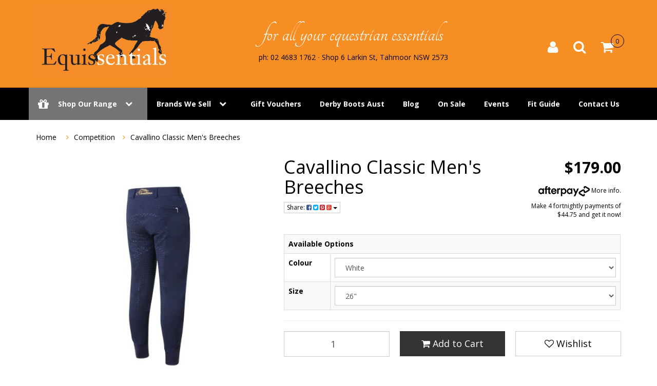

--- FILE ---
content_type: text/html; charset=utf-8
request_url: https://www.equissentials.com.au/cavallino-classic-mens-breeches
body_size: 35715
content:
<!DOCTYPE html>
<html lang="en">
<head>
<meta http-equiv="Content-Type" content="text/html; charset=utf-8"/>
<meta name="keywords" content="mens breeches, mens jodhpurs, mens jods, mens joddies"/>
<meta name="description" content="Men’s breeches have full silicon grip seat, pleated front, two domed closure side pockets and Lycra socks."/>
<meta name="viewport" content="width=device-width, initial-scale=1.0, user-scalable=0"/>
<meta property="og:image" content="https://www.equissentials.com.au/assets/full/ARI_RR702E.jpg?20230818121143"/>
<meta property="og:title" content="Cavallino Classic Men&#39;s Breeches"/>
<meta property="og:site_name" content="Equissentials"/>
<meta property="og:type" content="website"/>
<meta property="og:url" content="https://www.equissentials.com.au/cavallino-classic-mens-breeches"/>
<meta property="og:description" content="Men’s breeches have full silicon grip seat, pleated front, two domed closure side pockets and Lycra socks."/>

<title>Cavallino Classic Men&#39;s Breeches</title>
<link rel="canonical" href="https://www.equissentials.com.au/cavallino-classic-mens-breeches"/>
<link rel="shortcut icon" href="https://www.equissentials.com.au/assets/favicon_logo.png"/>
<link class="theme-selector" rel="stylesheet" type="text/css" href="/assets/themes/2019-09-avtech-1410/css/app.css?1769212049" media="all"/>
<link rel="stylesheet" type="text/css" href="/assets/themes/2019-09-avtech-1410/css/style.css?1769212049" media="all"/>
<link rel="stylesheet" type="text/css" href="https://maxcdn.bootstrapcdn.com/font-awesome/4.4.0/css/font-awesome.min.css" media="all"/>
<link rel="stylesheet" type="text/css" href="https://cdn.neto.com.au/assets/neto-cdn/jquery_ui/1.11.1/css/custom-theme/jquery-ui-1.8.18.custom.css" media="all"/>
<link rel="stylesheet" type="text/css" href="https://cdn.neto.com.au/assets/neto-cdn/fancybox/2.1.5/jquery.fancybox.css" media="all"/>
<link rel="stylesheet" type="text/css" href="/assets/themes/2019-09-avtech-1410/css/slick.css?1769212049" media="all"/>
<link rel="stylesheet" type="text/css" href="/assets/themes/2019-09-avtech-1410/css/slick-theme.css?1769212049" media="all"/>
<link href='https://fonts.googleapis.com/css?family=Open+Sans:400,700,600,300' rel='stylesheet' type='text/css'>
<!--[if lte IE 8]>
	<script type="text/javascript" src="https://cdn.neto.com.au/assets/neto-cdn/html5shiv/3.7.0/html5shiv.js"></script>
	<script type="text/javascript" src="https://cdn.neto.com.au/assets/neto-cdn/respond.js/1.3.0/respond.min.js"></script>
<![endif]-->
<!-- Begin: Script 100 -->
<meta name="google-site-verification" content="WRkCokN1uJZrlblrZ9W5PTJ1ZrJPMPFtLHJI5vBqGKE" />
<!-- End: Script 100 -->
<!-- Begin: Script 101 -->
<!-- Google Analytics -->
<script>
(function(i,s,o,g,r,a,m){i['GoogleAnalyticsObject']=r;i[r]=i[r]||function(){
(i[r].q=i[r].q||[]).push(arguments)},i[r].l=1*new Date();a=s.createElement(o),
m=s.getElementsByTagName(o)[0];a.async=1;a.src=g;m.parentNode.insertBefore(a,m)
})(window,document,'script','//www.google-analytics.com/analytics.js','ga');
ga('create', 'UA-91927301-1', 'auto');
</script>
<!-- End Google Analytics -->
<!-- End: Script 101 -->
<!-- Begin: Script 105 -->
<meta name="google-site-verification" content="asNU8vpR0rOquQH6pzzzfjmXW5eIazckWWunSomKNxo" />
<!-- End: Script 105 -->
<!-- Begin: Script 106 -->
<meta name="google-site-verification" content="asNU8vpR0rOquQH6pzzzfjmXW5eIazckWWunSomKNxo" />
<!-- End: Script 106 -->
<!-- Begin: Script 107 -->
<meta name="google-site-verification" content="asNU8vpR0rOquQH6pzzzfjmXW5eIazckWWunSomKNxo" />
<!-- End: Script 107 -->

</head>
<body id="n_product" class="n_2019-09-avtech-1410">

<div class="wrapper-header">
    <!-- Header Announcement -->
    <div class="container">

		<div class="row header-row">

			<div class="col-xs-12 col-sm-2 col-md-3 wrapper-logo">
				<a href="https://www.equissentials.com.au" title="Equissentials">
					<img class="logo" src="/assets/website_logo.png" alt="Equissentials"/>
				</a>
			</div>

			<div class="col-xs-12 col-sm-7 wrapper-headline">
				<h2>for all your equestrian essentials</h2>
				<h3>ph: 02 4683 1762 &#8729 Shop 6 Larkin St, Tahmoor NSW 2573</h3>
			</div>

			<div class="col-xs-12 visible-xs">
				<form name="productsearch" method="get" action="/">
					<input type="hidden" name="rf" value="kw"/>
					<div class="input-group">
						<input class="form-control ajax_search" value="" id="name_search" autocomplete="off" name="kw" type="text"/>
						<span class="input-group-btn">
							<button type="submit" value="Search" class="btn btn-default"><i class="fa fa-search"></i></button>
						</span>
					</div>
				</form>
			</div>

			<div class="header-search hidden">
				<form name="productsearch" method="get" action="/">
					<input type="hidden" name="rf" value="kw"/>
					<div class="input-group">
						<input class="form-control ajax_search" value="" id="name_search" autocomplete="off" name="kw" type="text"/>
						<span class="input-group-btn">
							<button type="submit" value="Search" class="btn btn-default"><i class="fa fa-search"></i></button>
						</span>
					</div>
				</form>
			</div>

			<div class="hidden-xs col-sm-2 pull-right wrapper-accounts">
				<div id="header-cart" class="btn-group">
					<ul class="nav navbar-nav navbar-right">
						<li>
							<a href="https://www.equissentials.com.au/_myacct"><i class="fa fa-user"></i></a>
						</li>
						<li>
							<a class="js-search"><i class="fa fa-search"></i></a>
							<form name="productsearch" id="js-search-form" method="get" action="/" style="display:none;">
								<input type="hidden" name="rf" value="kw"/>
								<div class="input-group">
									<input class="form-control ajax_search" value="" id="name_search" autocomplete="off" name="kw" type="text"/>
									<span class="input-group-btn">
										<button type="submit" value="Search" class="btn btn-default"><i class="fa fa-search"></i></button>
									</span>
								</div>
							</form>
						</li>
						<li>
							<a id="cartcontentsheader" class="dropdown-toggle" data-toggle="dropdown" href="https://www.equissentials.com.au/_mycart?tkn=cart&ts=1769282881301478"><i class="fa fa-shopping-cart"></i> <span rel="a2c_item_count">0</span></a>
							<ul class="dropdown-menu">
								<div class="padding">
									<a href="https://www.equissentials.com.au/_mycart?tkn=cart&ts=1769282881702809" class="viewcart btn btn-default" title="View Shopping Cart">View Cart</a>
									<button class="checkout btn btn-success pull-right" type="button" onclick="window.location='https://www.equissentials.com.au/_mycart?fn=payment&ts=1769282881887631';" title="Checkout Now">Checkout</button>
								</div>
								<li class="box" id="neto-dropdown">
									<div class="body padding" id="cartcontents"></div>
									<div class="footer"></div>
								</li>
							</ul>
						</li>
					</ul>
				</div>
			</div>
		</div>

	</div><!-- /container -->

	<div class="container-fluid">

		<div class="row">

			<div class="col-xs-12 wrapper-main-nav">
				<div class="navbar navbar-default">
					<div class="navbar-header">
						<ul class="navigation-list list-inline visible-xs nMobileNav">
							<li><a href="#" class="nToggleMenu" data-target=".header-top-mob-menu"><span class="icon"><i class="fa fa-bars"></i></span><br>
                            Menu</a></li>
                            <li>
								<a href="#" data-toggle="collapse" data-target=".category-mob-menu" aria-expanded="false">
								<span class="icon"><i class="fa fa-gift"></i></span><br>
                            	Shop</a>
							</li>
							<li><a href="https://www.equissentials.com.au/_mycart?tkn=cart&ts=1769282881691235"><span class="icon"><i class="fa fa-shopping-cart"></i></span><br>
							Cart (<span rel="a2c_item_count">0</span>)</a></li>
							<li><a href="/_myacct/"><span class="icon"><i class="fa fa-user"></i></span><br>
							Account</a></li>
						</ul>
					</div>
					<div class="navbar-collapse collapse navbar-responsive-collapse header-top-mob-menu">
						<ul class="nav navbar-nav hidden-xs" id="header-mob-menu">
							<!-- MEGA MENU -->
							<li class="dropdown dropdown-hover hidden-xs">
												<a href="/products" class="dropdown-toggle shop-our-range"><i class="fa fa-gift"></i> 	Shop Our Range<i class="nMenuIconDown" aria-hidden="true"></i></a>

												<div class="wrapper-mega">
													<ul class="dropdown-menu"><li class="menu-products dropdown dropdown-hover">
															<a href="https://www.equissentials.com.au/Women's_Essentials_s/2.htm" class="dropdown-toggle ">Women <i class="nMenuIcon" aria-hidden="true"></i></a>
															<div class="wrap-sub-categ">
																	<ul class="first-col">
																		<li class="menu-li clearfix">
													<a href="https://www.equissentials.com.au/Riding_Vests/Jackets_s/33.htm" >Vests/Jackets </a>
													</li><li class="menu-li clearfix">
													<a href="https://www.equissentials.com.au/Riding_Tops_and_Shirts_s/28.htm" >Tops/Shirts </a>
													</li><li class="menu-li clearfix">
													<a href="https://www.equissentials.com.au/Comp_Jackets_and_Shirts_s/27.htm" >Show Jackets/Shirts </a>
													</li><li class="menu-li clearfix">
													<a href="https://www.equissentials.com.au/women/breeches-jodhpurs/" >Breeches/Jodhpurs </a>
													<ul class="second-level">
																<li class="">
													<a href="https://www.equissentials.com.au/Breeches_that_look_and_feel_gr8_s/174.htm">Breeches</a>
												</li><li class="">
													<a href="https://www.equissentials.com.au/Jodhpurs_s/119.htm">Jodhpurs</a>
												</li><li class="">
													<a href="https://www.equissentials.com.au/women/breeches-jodhpurs/riding-tights/">Riding Tights</a>
												</li><li class="">
													<a href="https://www.equissentials.com.au/Jean_Style_s/155.htm">Jean Style</a>
												</li><li class="">
													<a href="https://www.equissentials.com.au/Suede_Seat_s/123.htm">Suede Seat</a>
												</li><li class="">
													<a href="https://www.equissentials.com.au/Suede_Seat_with_Pleats_s/124.htm">Suede Seat with Pleats</a>
												</li><li class="">
													<a href="https://www.equissentials.com.au/Plus_Size_Breeches/Jods_s/152.htm">Plus Sizes</a>
												</li><li class="">
													<a href="https://www.equissentials.com.au/High_Waist_s/120.htm">High Waist</a>
												</li><li class="">
													<a href="https://www.equissentials.com.au/Hipster_s/121.htm">Hipster</a>
												</li><li class="">
													<a href="https://www.equissentials.com.au/Fabric_Seat_s/122.htm">Fabric Seat</a>
												</li><li class="">
													<a href="https://www.equissentials.com.au/Fabric_Seat_with_Pleats_s/125.htm">Fabric Seat with Pleats</a>
												</li><li class="">
													<a href="https://www.equissentials.com.au/Silicone_Seat_s/252.htm">Silicone Seat</a>
												</li><li class="">
													<a href="https://www.equissentials.com.au/Silicone_Knee_Patch_s/253.htm">Silicone Knee Patch</a>
												</li><li class="">
													<a href="https://www.equissentials.com.au/women/breeches-jodhpurs/suede-knee-patch/">Suede Knee Patch</a>
												</li>
															</ul>
													</li><li class="menu-li clearfix">
													<a href="https://www.equissentials.com.au/women/accessories/" >Accessories </a>
													</li><li class="menu-li clearfix">
													<a href="https://www.equissentials.com.au/women/under-garments/" >Under Garments </a>
													</li><li class="menu-li clearfix">
													<a href="https://www.equissentials.com.au/competition/" >Competition </a>
													</li>
																	</ul>
																</div>
															</li><li class="menu-products dropdown dropdown-hover">
															<a href="https://www.equissentials.com.au/Curvy_Chic_(16-26)_s/170.htm" class="dropdown-toggle ">Curvy <i class="nMenuIcon" aria-hidden="true"></i></a>
															<div class="wrap-sub-categ">
																	<ul class="first-col">
																		<li class="menu-li clearfix">
													<a href="https://www.equissentials.com.au/jeans/" >Jeans </a>
													</li><li class="menu-li clearfix">
													<a href="https://www.equissentials.com.au/riding-tights/" >Riding Tights </a>
													</li>
																	</ul>
																</div>
															</li><li class="menu-products dropdown dropdown-hover">
															<a href="https://www.equissentials.com.au/youth/" class="dropdown-toggle ">Youth <i class="nMenuIcon" aria-hidden="true"></i></a>
															<div class="wrap-sub-categ">
																	<ul class="first-col">
																		<li class="menu-li clearfix">
													<a href="https://www.equissentials.com.au/Girl's_Riding_Essentials_s/4.htm" >Girl's </a>
													<ul class="second-level">
																<li class="">
													<a href="https://www.equissentials.com.au/Jodhpurs_s/52.htm">Jodhpurs/Breeches</a>
												</li><li class="">
													<a href="https://www.equissentials.com.au/Girls_Everyday_Wear_s/82.htm">Everyday Wear</a>
												</li><li class="">
													<a href="https://www.equissentials.com.au/kids/girls/competition-wear/">Competition Wear</a>
												</li>
															</ul>
													</li><li class="menu-li clearfix">
													<a href="https://www.equissentials.com.au/Childrens_Show_Attire_s/51.htm" >Competition Wear </a>
													</li><li class="menu-li clearfix">
													<a href="https://www.equissentials.com.au/Boys_Riding_Wear_s/158.htm" >Boy's </a>
													</li><li class="menu-li clearfix">
													<a href="https://www.equissentials.com.au/Kids_Accessories_s/225.htm" >Accessories </a>
													</li>
																	</ul>
																</div>
															</li><li class="menu-products dropdown dropdown-hover">
															<a href="https://www.equissentials.com.au/The_best_bargains_around_s/94.htm" class="dropdown-toggle ">SALE <i class="nMenuIcon" aria-hidden="true"></i></a>
															<div class="wrap-sub-categ">
																	<ul class="first-col">
																		<li class="menu-li clearfix">
													<a href="https://www.equissentials.com.au/Bargains_for_the_female_horse_rider_s/134.htm" >Female </a>
													</li><li class="menu-li clearfix">
													<a href="https://www.equissentials.com.au/Bargains_for_your_horse_s/135.htm" >Horse </a>
													</li><li class="menu-li clearfix">
													<a href="https://www.equissentials.com.au/Male_Specials_s/138.htm" >Male </a>
													</li><li class="menu-li clearfix">
													<a href="https://www.equissentials.com.au/Curvy_Chic_Sale_s/90.htm" >Curvy Chic Sale </a>
													</li><li class="menu-li clearfix">
													<a href="https://www.equissentials.com.au/Childrens_Sale_s/188.htm" >Childrens </a>
													</li>
																	</ul>
																</div>
															</li><li class="menu-products dropdown dropdown-hover">
															<a href="https://www.equissentials.com.au/Men_s/3.htm" class="dropdown-toggle ">Men <i class="nMenuIcon" aria-hidden="true"></i></a>
															<div class="wrap-sub-categ">
																	<ul class="first-col">
																		<li class="menu-li clearfix">
													<a href="https://www.equissentials.com.au/Tops_&_Shirts_s/39.htm" >Tops & Shirts </a>
													</li><li class="menu-li clearfix">
													<a href="https://www.equissentials.com.au/Riding_Vests_&_Shirts_s/81.htm" >Vest & Jackets </a>
													</li><li class="menu-li clearfix">
													<a href="https://www.equissentials.com.au/Mens_Breeches/Jodhpurs_s/40.htm" >Breeches/Jodhpurs </a>
													</li><li class="menu-li clearfix">
													<a href="https://www.equissentials.com.au/Competition_Ridingwear_s/38.htm" >Competition Wear </a>
													</li>
																	</ul>
																</div>
															</li><li class="menu-products dropdown dropdown-hover">
															<a href="https://www.equissentials.com.au/competitionwear_s/220.htm" class="dropdown-toggle ">Competition <i class="nMenuIcon" aria-hidden="true"></i></a>
															<div class="wrap-sub-categ">
																	<ul class="first-col">
																		<li class="menu-li clearfix">
													<a href="https://www.equissentials.com.au/competition/breeches/" >Breeches </a>
													</li><li class="menu-li clearfix">
													<a href="https://www.equissentials.com.au/competition/show-tights/" >Show Tights </a>
													</li><li class="menu-li clearfix">
													<a href="https://www.equissentials.com.au/competition/jackets/" >Jackets </a>
													</li><li class="menu-li clearfix">
													<a href="https://www.equissentials.com.au/competition/tops/" >Tops </a>
													</li><li class="menu-li clearfix">
													<a href="https://www.equissentials.com.au/competition/ties/" >Ties </a>
													</li><li class="menu-li clearfix">
													<a href="https://www.equissentials.com.au/competition/stocks/" >Stocks </a>
													</li><li class="menu-li clearfix">
													<a href="https://www.equissentials.com.au/competition/helmets/" >Helmets </a>
													</li><li class="menu-li clearfix">
													<a href="https://www.equissentials.com.au/gloves/" >Gloves </a>
													</li><li class="menu-li clearfix">
													<a href="https://www.equissentials.com.au/hair-accessories/" >Hair Accessories  </a>
													</li><li class="menu-li clearfix">
													<a href="https://www.equissentials.com.au/tack/" >Tack </a>
													</li><li class="menu-li clearfix">
													<a href="https://www.equissentials.com.au/show-prep/" >Show Prep </a>
													</li><li class="menu-li clearfix">
													<a href="https://www.equissentials.com.au/kids/~-878" >Kids </a>
													</li><li class="menu-li clearfix">
													<a href="https://www.equissentials.com.au/riding-boots/" >Riding Boots </a>
													</li><li class="menu-li clearfix">
													<a href="https://www.equissentials.com.au/mens/" >Mens </a>
													</li>
																	</ul>
																</div>
															</li><li class="menu-products dropdown dropdown-hover">
															<a href="https://www.equissentials.com.au/Accessory_Essentials_s/5.htm" class="dropdown-toggle ">Accessories <i class="nMenuIcon" aria-hidden="true"></i></a>
															<div class="wrap-sub-categ">
																	<ul class="first-col">
																		<li class="menu-li clearfix">
													<a href="https://www.equissentials.com.au/Essential_Riding_Underwear_s/151.htm" >Under Garments </a>
													<ul class="second-level">
																<li class="">
													<a href="https://www.equissentials.com.au/Mens_Ridingwear_s/43.htm">Gents</a>
												</li><li class="">
													<a href="https://www.equissentials.com.au/Riding_Underwear_s/32.htm">Ladies</a>
												</li>
															</ul>
													</li><li class="menu-li clearfix">
													<a href="https://www.equissentials.com.au/Ties_&_Scrunchies_s/197.htm" >Ties & Scrunchies </a>
													</li><li class="menu-li clearfix">
													<a href="https://www.equissentials.com.au/Stocks_and_Pins_s/47.htm" >Stocks & Pins </a>
													</li><li class="menu-li clearfix">
													<a href="https://www.equissentials.com.au/Spurs_s/48.htm" >Spurs </a>
													</li><li class="menu-li clearfix">
													<a href="https://www.equissentials.com.au/Riding_socks_s/139.htm" >Socks </a>
													</li><li class="menu-li clearfix">
													<a href="https://www.equissentials.com.au/Safety_s/245.htm" >Safety </a>
													</li><li class="menu-li clearfix">
													<a href="https://www.equissentials.com.au/Hair_Accessories_s/189.htm" >Hair Accessories </a>
													</li><li class="menu-li clearfix">
													<a href="https://www.equissentials.com.au/Horse_Riding_Helmets_s/26.htm" >Helmets & Caps </a>
													</li><li class="menu-li clearfix">
													<a href="https://www.equissentials.com.au/Riding_Gloves_s/49.htm" >Gloves </a>
													</li><li class="menu-li clearfix">
													<a href="https://www.equissentials.com.au/Gift_Vouchers_s/35.htm" >Gift Vouchers </a>
													</li><li class="menu-li clearfix">
													<a href="https://www.equissentials.com.au/Gifts_for_Horse_Enthusiasts_s/34.htm" >Giftware </a>
													</li><li class="menu-li clearfix">
													<a href="https://www.equissentials.com.au/Equine_Themed_Jewellery_s/180.htm" >Jewellery </a>
													</li><li class="menu-li clearfix">
													<a href="https://www.equissentials.com.au/Exquisite_Belts_s/182.htm" >Belts </a>
													</li><li class="menu-li clearfix">
													<a href="https://www.equissentials.com.au/Dog_s/235.htm" >Dog </a>
													</li><li class="menu-li clearfix">
													<a href="https://www.equissentials.com.au/christmas-novelty/" >Christmas Novelty </a>
													</li>
																	</ul>
																</div>
															</li><li class="menu-products dropdown dropdown-hover">
															<a href="https://www.equissentials.com.au/Horse_Essentials_s/6.htm" class="dropdown-toggle ">Horse <i class="nMenuIcon" aria-hidden="true"></i></a>
															<div class="wrap-sub-categ">
																	<ul class="first-col">
																		<li class="menu-li clearfix">
													<a href="https://www.equissentials.com.au/Dogs_s/236.htm" >Dog </a>
													</li><li class="menu-li clearfix">
													<a href="https://www.equissentials.com.au/Whips_&_Crops_s/242.htm" >Whips & Crops </a>
													</li><li class="menu-li clearfix">
													<a href="https://www.equissentials.com.au/Supplements_s/213.htm" >Supplements </a>
													</li><li class="menu-li clearfix">
													<a href="https://www.equissentials.com.au/Stable_Accessories_s/88.htm" >Stable Accessories </a>
													</li><li class="menu-li clearfix">
													<a href="https://www.equissentials.com.au/Saddlery_Items_s/53.htm" >Saddlery Items </a>
													<ul class="second-level">
																<li class="">
													<a href="https://www.equissentials.com.au/Stirrups_&_Leathers_s/240.htm">Stirrups & Leathers</a>
												</li><li class="">
													<a href="https://www.equissentials.com.au/Saddle_Pads_s/247.htm">Saddle Pads</a>
												</li><li class="">
													<a href="https://www.equissentials.com.au/Girths_s/239.htm">Girths</a>
												</li><li class="">
													<a href="https://www.equissentials.com.au/Breastplates_&_Strapping_s/241.htm">Breastplates & Strapping</a>
												</li><li class="">
													<a href="https://www.equissentials.com.au/Halters_&_Leads_s/243.htm">Halters & Leads</a>
												</li><li class="">
													<a href="https://www.equissentials.com.au/Bridles_s/238.htm">Bridles & Reins</a>
												</li>
															</ul>
													</li><li class="menu-li clearfix">
													<a href="https://www.equissentials.com.au/Horse_rugs_and_Fly_Masks_s/129.htm" >Rugs, Bonnets, Fly Masks </a>
													<ul class="second-level">
																<li class="">
													<a href="https://www.equissentials.com.au/Fly_Masks_s/256.htm">Fly Masks</a>
												</li><li class="">
													<a href="https://www.equissentials.com.au/Bonnets_s/257.htm">Bonnets</a>
												</li><li class="">
													<a href="https://www.equissentials.com.au/Show_Sets_s/258.htm">Show Sets</a>
												</li><li class="">
													<a href="https://www.equissentials.com.au/Rugs_&_Accessories_s/255.htm">Rugs & Accessories</a>
												</li>
															</ul>
													</li><li class="menu-li clearfix">
													<a href="https://www.equissentials.com.au/Horse_Medicinal_and_Vetinary_Products_s/137.htm" >Medicinals </a>
													</li><li class="menu-li clearfix">
													<a href="https://www.equissentials.com.au/Safety_s/246.htm" >Safety </a>
													</li><li class="menu-li clearfix">
													<a href="https://www.equissentials.com.au/horse/browbands/" >Browbands </a>
													</li><li class="menu-li clearfix">
													<a href="https://www.equissentials.com.au/horse/boots-bandages/" >Boots & Bandages </a>
													</li><li class="menu-li clearfix">
													<a href="https://www.equissentials.com.au/Bits_to_suit_all_horses_s/102.htm" >Bits </a>
													</li><li class="menu-li clearfix">
													<a href="https://www.equissentials.com.au/Lunging_&_Training_s/237.htm" >Lunging & Training </a>
													</li><li class="menu-li clearfix">
													<a href="https://www.equissentials.com.au/horse/grooming/" >Grooming </a>
													</li><li class="menu-li clearfix">
													<a href="https://www.equissentials.com.au/leather-care/" >Leather Care </a>
													</li><li class="menu-li clearfix">
													<a href="https://www.equissentials.com.au/hoof-care/" >Hoof Care  </a>
													</li><li class="menu-li clearfix">
													<a href="https://www.equissentials.com.au/coat-care/" >Coat Care </a>
													</li>
																	</ul>
																</div>
															</li><li class="menu-products dropdown dropdown-hover">
															<a href="https://www.equissentials.com.au/Essential_Footwear_s/30.htm" class="dropdown-toggle ">Footwear <i class="nMenuIcon" aria-hidden="true"></i></a>
															<div class="wrap-sub-categ">
																	<ul class="first-col">
																		<li class="menu-li clearfix">
													<a href="https://www.equissentials.com.au/Boot_Accessories_s/41.htm" >Boot Accessories </a>
													</li><li class="menu-li clearfix">
													<a href="https://www.equissentials.com.au/Other_Footwear_s/226.htm" >Other </a>
													</li><li class="menu-li clearfix">
													<a href="https://www.equissentials.com.au/Riding_Chaps,_Chapettes_and_Gaiters_s/74.htm" >Chaps and Gaiters </a>
													</li><li class="menu-li clearfix">
													<a href="https://www.equissentials.com.au/All_Weather_Boots_s/172.htm" >All Weather Boots </a>
													</li><li class="menu-li clearfix">
													<a href="https://www.equissentials.com.au/Short_Riding_Boots_s/147.htm" >Short Riding Boots </a>
													</li><li class="menu-li clearfix">
													<a href="https://www.equissentials.com.au/Riding_Top_Boots_s/77.htm" >Top Boots </a>
													</li>
																	</ul>
																</div>
															</li></ul>
													<div class="clearfix"></div>
												</div><!-- /wrapper-mega -->

											</li>
								<!-- CONTENT MENU -->
								<li class="dropdown dropdown-hover second-menu brands-menu"> <a href="/Manufacturers_s/1.htm" class="dropdown-toggle ">Brands We Sell <i class="nMenuIconDown" aria-hidden="true"></i></a>
											<ul class="dropdown-menu">
													<li class=""> <a href="/Horka_s/20.htm" class="nuhover dropdown-toggle">Horka</a>
											</li><li class=""> <a href="/Red_Horse_s/100.htm" class="nuhover dropdown-toggle">Red Horse</a>
											</li><li class=""> <a href="/brands-we-sell/kerrits/" class="nuhover dropdown-toggle">Kerrits</a>
											</li><li class=""> <a href="/Equetech_s/22.htm" class="nuhover dropdown-toggle">Equetech</a>
											</li><li class=""> <a href="/EquiFit_s/254.htm" class="nuhover dropdown-toggle">Equifit</a>
											</li><li class=""> <a href="/Bare_Equestrian_Performance_Tights_s/251.htm" class="nuhover dropdown-toggle">Bare Equestrian</a>
											</li><li class=""> <a href="/Cashel_s/207.htm" class="nuhover dropdown-toggle">Cashel</a>
											</li><li class=""> <a href="/Cavallino_s/210.htm" class="nuhover dropdown-toggle">Cavallino</a>
											</li><li class=""> <a href="/DG_Westerner_s/204.htm" class="nuhover dropdown-toggle">DG Westerner</a>
											</li><li class=""> <a href="/brands-we-sell/equine-nz/" class="nuhover dropdown-toggle">EquineNZ</a>
											</li><li class=""> <a href="/brands-we-sell/giddyupgirl/" class="nuhover dropdown-toggle">GiddyUpGirl</a>
											</li><li class=""> <a href="/brands-we-sell/hairy-pony/" class="nuhover dropdown-toggle">Hairy Pony</a>
											</li><li class=""> <a href="/MP_Gloss_Products_s/249.htm" class="nuhover dropdown-toggle">MP Gloss Products</a>
											</li><li class=""> <a href="/brands-we-sell/m.r.-breeches/" class="nuhover dropdown-toggle">M.R. Breeches</a>
											</li><li class=""> <a href="/Performa_Ride_s/250.htm" class="nuhover dropdown-toggle">Performa Ride</a>
											</li><li class=""> <a href="/brands-we-sell/peter-williams/" class="nuhover dropdown-toggle">Peter Williams</a>
											</li><li class=""> <a href="/Roeckl_s/206.htm" class="nuhover dropdown-toggle">Roeckl</a>
											</li><li class=""> <a href="/Saddlery_Trading_Company_s/209.htm" class="nuhover dropdown-toggle">STC / Huntington</a>
											</li><li class=""> <a href="/WellHorse_s/244.htm" class="nuhover dropdown-toggle">Well Horse</a>
											</li><li class=""> <a href="/White_Horse_Equestrian_s/211.htm" class="nuhover dropdown-toggle">White Horse</a>
											</li><li class=""> <a href="/Zilco_s/208.htm" class="nuhover dropdown-toggle">Zilco</a>
											</li><li class=""> <a href="/brand/earlwood/" class="nuhover dropdown-toggle">Earlwood</a>
											</li>
												</ul>
											</li><li class=""> <a href="/Gift_Vouchers_s/35.htm" >Gift Vouchers </a>
											</li><li class=""> <a href="/derby-boots/" >Derby Boots Aust </a>
											</li><li class=""> <a href="/blog/our-blog/" >Blog </a>
											</li><li class=""> <a href="/The_best_bargains_around_s/94.htm" >On Sale </a>
											</li><li class=""> <a href="/events/" >Events </a>
											</li><li class=""> <a href="/size-fitting-guide/" >Fit Guide </a>
											</li><li class=""> <a href="/form/contact-us/" >Contact Us </a>
											</li>
							</ul>
						<ul class="nav navbar-nav visible-xs" id="header-mob-menu">
							<!-- MOBILE INFO MENU -->
							<li>
											<a href="https://www.equissentials.com.au/horka-guapa-shirt" class="collapsed">Brands We Sell<i data-toggle="collapse" data-parent="#mob-menu" href="#mob-menu-" class="nMenuIconDown collapsed"aria-hidden="true"></i>
											</a>
										</li>
										<ul id="mob-menu-" class=" collapse brands-menu-mobile"><li>
											<a class="collapsed"href="https://www.equissentials.com.au/Horka_s/20.htm">
												Horka <i data-toggle="collapse" data-parent="#mob-menu" href="#mob-menu-618" class="nMenuIconDown collapsed" aria-hidden="true"></i></a>
											<ul id="mob-menu-618" class="collapse">
													<li>
											<a class="collapsed"href="https://www.equissentials.com.au/Horka_Horse_s/230.htm">
												Horse </a>
											</li><li>
											<a class="collapsed"href="https://www.equissentials.com.au/brands-we-sell/horka/junior/">
												Junior </a>
											</li><li>
											<a class="collapsed"href="https://www.equissentials.com.au/brands-we-sell/horka/ladies-shirts-jackets/">
												Ladies Shirts & Jackets </a>
											</li><li>
											<a class="collapsed"href="https://www.equissentials.com.au/brands-we-sell/horka/ladies-breeches/">
												Ladies Breeches </a>
											</li><li>
											<a class="collapsed"href="https://www.equissentials.com.au/brands-we-sell/horka/accessories/">
												Accessories </a>
											</li><li>
											<a class="collapsed"href="https://www.equissentials.com.au/brands-we-sell/horka/mens/">
												Mens </a>
											</li><li>
											<a class="collapsed"href="https://www.equissentials.com.au/brands-we-sell/horka/helmets-hats/">
												Helmets & Hats </a>
											</li>
												</ul>
											</li><li>
											<a class="collapsed"href="https://www.equissentials.com.au/Red_Horse_s/100.htm">
												Red Horse <i data-toggle="collapse" data-parent="#mob-menu" href="#mob-menu-619" class="nMenuIconDown collapsed" aria-hidden="true"></i></a>
											<ul id="mob-menu-619" class="collapse">
													<li>
											<a class="collapsed"href="https://www.equissentials.com.au/brands-we-sell/red-horse/ladies-jodhpurs/">
												Ladies Jodhpurs </a>
											</li><li>
											<a class="collapsed"href="https://www.equissentials.com.au/brands-we-sell/red-horse/juniors-jodhpurs/">
												Juniors Jodhpurs </a>
											</li><li>
											<a class="collapsed"href="https://www.equissentials.com.au/brands-we-sell/red-horse/juniors-outdoor-wear/">
												Juniors Outdoor Wear </a>
											</li><li>
											<a class="collapsed"href="https://www.equissentials.com.au/brands-we-sell/red-horse/ladies-outdoor-wear/">
												Ladies Outdoor Wear </a>
											</li><li>
											<a class="collapsed"href="https://www.equissentials.com.au/brands-we-sell/red-horse/accessories/">
												Accessories </a>
											</li><li>
											<a class="collapsed"href="https://www.equissentials.com.au/brands-we-sell/red-horse/horse-saddlery/">
												Horse & Saddlery </a>
											</li>
												</ul>
											</li><li>
											<a class="collapsed"href="https://www.equissentials.com.au/brands-we-sell/kerrits/">
												Kerrits <i data-toggle="collapse" data-parent="#mob-menu" href="#mob-menu-620" class="nMenuIconDown collapsed" aria-hidden="true"></i></a>
											<ul id="mob-menu-620" class="collapse">
													<li>
											<a class="collapsed"href="https://www.equissentials.com.au/brands-we-sell/kerrits/kids/">
												Kids </a>
											</li><li>
											<a class="collapsed"href="https://www.equissentials.com.au/brands-we-sell/kerrits/ladies-jodhpurs/">
												Ladies Jodhpurs </a>
											</li><li>
											<a class="collapsed"href="https://www.equissentials.com.au/brands-we-sell/kerrits/kerrits-fitting-guide/">
												Kerrits Fitting Guide </a>
											</li><li>
											<a class="collapsed"href="https://www.equissentials.com.au/brands-we-sell/kerrits/ladies-shirts-jackets/">
												Ladies Shirts & Jackets </a>
											</li><li>
											<a class="collapsed"href="https://www.equissentials.com.au/brands-we-sell/kerrits/spring-summer-21/">
												Spring / Summer 21 </a>
											</li><li>
											<a class="collapsed"href="https://www.equissentials.com.au/brands-we-sell/kerrits/spring-summer-19/">
												Spring / Summer 19 </a>
											</li><li>
											<a class="collapsed"href="https://www.equissentials.com.au/brands-we-sell/kerrits/spring-summer-20/">
												Spring / Summer 20 </a>
											</li>
												</ul>
											</li><li>
											<a class="collapsed"href="https://www.equissentials.com.au/Equetech_s/22.htm">
												Equetech <i data-toggle="collapse" data-parent="#mob-menu" href="#mob-menu-621" class="nMenuIconDown collapsed" aria-hidden="true"></i></a>
											<ul id="mob-menu-621" class="collapse">
													<li>
											<a class="collapsed"href="https://www.equissentials.com.au/brands-we-sell/equetech/equetech-fitting-guide/">
												Equetech Fitting Guide </a>
											</li><li>
											<a class="collapsed"href="https://www.equissentials.com.au/brands-we-sell/equetech/undergarments/">
												Undergarments </a>
											</li><li>
											<a class="collapsed"href="https://www.equissentials.com.au/brands-we-sell/equetech/ladies-jackets-tops/">
												Ladies Jackets & Tops </a>
											</li><li>
											<a class="collapsed"href="https://www.equissentials.com.au/brands-we-sell/equetech/ladies-jodhpurs/">
												Ladies Jodhpurs </a>
											</li><li>
											<a class="collapsed"href="https://www.equissentials.com.au/brands-we-sell/equetech/mens/">
												Mens </a>
											</li><li>
											<a class="collapsed"href="https://www.equissentials.com.au/brands-we-sell/equetech/childrens/">
												Childrens </a>
											</li><li>
											<a class="collapsed"href="https://www.equissentials.com.au/brands-we-sell/equetech/accessories/">
												Accessories </a>
											</li>
												</ul>
											</li><li>
											<a class="collapsed"href="https://www.equissentials.com.au/EquiFit_s/254.htm">
												EquiFit </a>
											</li><li>
											<a class="collapsed"href="https://www.equissentials.com.au/Bare_Equestrian_Performance_Tights_s/251.htm">
												Bare Equestrian <i data-toggle="collapse" data-parent="#mob-menu" href="#mob-menu-629" class="nMenuIconDown collapsed" aria-hidden="true"></i></a>
											<ul id="mob-menu-629" class="collapse">
													<li>
											<a class="collapsed"href="https://www.equissentials.com.au/brands-we-sell/bare-equestrian/ladies/">
												Ladies <i data-toggle="collapse" data-parent="#mob-menu" href="#mob-menu-817" class="nMenuIconDown collapsed" aria-hidden="true"></i></a>
											<ul id="mob-menu-817" class="collapse">
													<li>
											<a href="https://www.equissentials.com.au/tights/">Tights</a>
										</li><li>
											<a href="https://www.equissentials.com.au/jackets-vests/~-873">Jackets/Vests</a>
										</li>
												</ul>
											</li><li>
											<a class="collapsed"href="https://www.equissentials.com.au/brands-we-sell/bare-equestrian/accessories/">
												Accessories </a>
											</li><li>
											<a class="collapsed"href="https://www.equissentials.com.au/brands-we-sell/bare-equestrian/youth/">
												Youth </a>
											</li>
												</ul>
											</li><li>
											<a class="collapsed"href="https://www.equissentials.com.au/Cashel_s/207.htm">
												Cashel </a>
											</li><li>
											<a class="collapsed"href="https://www.equissentials.com.au/Cavallino_s/210.htm">
												Cavallino </a>
											</li><li>
											<a class="collapsed"href="https://www.equissentials.com.au/DG_Westerner_s/204.htm">
												DG Westerner <i data-toggle="collapse" data-parent="#mob-menu" href="#mob-menu-627" class="nMenuIconDown collapsed" aria-hidden="true"></i></a>
											<ul id="mob-menu-627" class="collapse">
													<li>
											<a class="collapsed"href="https://www.equissentials.com.au/DGW_Size_Guide_s/221.htm">
												DGW Size Guide </a>
											</li><li>
											<a class="collapsed"href="https://www.equissentials.com.au/brands-we-sell/dg-westerner/children/">
												Children </a>
											</li><li>
											<a class="collapsed"href="https://www.equissentials.com.au/brands-we-sell/dg-westerner/ladies/">
												Ladies </a>
											</li>
												</ul>
											</li><li>
											<a class="collapsed"href="https://www.equissentials.com.au/brands-we-sell/equine-nz/">
												Equine NZ </a>
											</li><li>
											<a class="collapsed"href="https://www.equissentials.com.au/brands-we-sell/hairy-pony/">
												Hairy Pony </a>
											</li><li>
											<a class="collapsed"href="https://www.equissentials.com.au/brands-we-sell/giddyupgirl/">
												GiddyUpGirl </a>
											</li><li>
											<a class="collapsed"href="https://www.equissentials.com.au/MP_Gloss_Products_s/249.htm">
												MP Gloss Products </a>
											</li><li>
											<a class="collapsed"href="https://www.equissentials.com.au/brands-we-sell/m.r.-breeches/">
												M.R. Breeches </a>
											</li><li>
											<a class="collapsed"href="https://www.equissentials.com.au/Performa_Ride_s/250.htm">
												Performa Ride <i data-toggle="collapse" data-parent="#mob-menu" href="#mob-menu-630" class="nMenuIconDown collapsed" aria-hidden="true"></i></a>
											<ul id="mob-menu-630" class="collapse">
													<li>
											<a class="collapsed"href="https://www.equissentials.com.au/brands-we-sell/performa-ride/ladies/">
												Ladies </a>
											</li><li>
											<a class="collapsed"href="https://www.equissentials.com.au/brands-we-sell/performa-ride/youth/">
												Youth </a>
											</li><li>
											<a class="collapsed"href="https://www.equissentials.com.au/brands-we-sell/performa-ride/accessories/">
												Accessories </a>
											</li><li>
											<a class="collapsed"href="https://www.equissentials.com.au/brands-we-sell/performa-ride/horse-gear/">
												Horse Gear </a>
											</li>
												</ul>
											</li><li>
											<a class="collapsed"href="https://www.equissentials.com.au/brands-we-sell/peter-williams/">
												Peter Williams <i data-toggle="collapse" data-parent="#mob-menu" href="#mob-menu-631" class="nMenuIconDown collapsed" aria-hidden="true"></i></a>
											<ul id="mob-menu-631" class="collapse">
													<li>
											<a class="collapsed"href="https://www.equissentials.com.au/brands-we-sell/peter-williams/accessories/">
												Accessories </a>
											</li><li>
											<a class="collapsed"href="https://www.equissentials.com.au/brands-we-sell/peter-williams/peter-williams-size-guide/">
												Peter Williams Size Guide </a>
											</li><li>
											<a class="collapsed"href="https://www.equissentials.com.au/brands-we-sell/peter-williams/men/">
												Men </a>
											</li><li>
											<a class="collapsed"href="https://www.equissentials.com.au/brands-we-sell/peter-williams/children/">
												Children </a>
											</li><li>
											<a class="collapsed"href="https://www.equissentials.com.au/brands-we-sell/peter-williams/ladies/">
												Ladies </a>
											</li><li>
											<a class="collapsed"href="https://www.equissentials.com.au/brands-we-sell/peter-williams/horse/">
												Horse </a>
											</li>
												</ul>
											</li><li>
											<a class="collapsed"href="https://www.equissentials.com.au/Roeckl_s/206.htm">
												Roeckl </a>
											</li><li>
											<a class="collapsed"href="https://www.equissentials.com.au/Saddlery_Trading_Company_s/209.htm">
												STC / Huntington <i data-toggle="collapse" data-parent="#mob-menu" href="#mob-menu-633" class="nMenuIconDown collapsed" aria-hidden="true"></i></a>
											<ul id="mob-menu-633" class="collapse">
													<li>
											<a class="collapsed"href="https://www.equissentials.com.au/brands-we-sell/stc-huntington/huntington-equestrian">
												Huntington Equestrian </a>
											</li>
												</ul>
											</li><li>
											<a class="collapsed"href="https://www.equissentials.com.au/WellHorse_s/244.htm">
												Well Horse </a>
											</li><li>
											<a class="collapsed"href="https://www.equissentials.com.au/White_Horse_Equestrian_s/211.htm">
												White Horse </a>
											</li><li>
											<a class="collapsed"href="https://www.equissentials.com.au/Zilco_s/208.htm">
												Zilco </a>
											</li><li>
											<a class="collapsed"href="https://www.equissentials.com.au/charles-owen/">
												Charles Owen </a>
											</li><li>
											<a class="collapsed"href="https://www.equissentials.com.au/earlwood/~-855">
												Earlwood </a>
											</li><li>
											<a class="collapsed"href="https://www.equissentials.com.au/arion/">
												Arion </a>
											</li></ul>
							<li id=""> <a data-toggle="collapse" data-parent="#mob-menu" href="#mob-menu-0" class="hidden collapsed mob-drop">Brands We Sell <i class="nMenuIconDown" aria-hidden="true"></i></a>
		                                <ul id="mob-menu-0" class="mob-menu panel-collapse collapse collapse-menu">
		                                        <li id=""> <a href="/Horka_s/20.htm">Horka </a>
		                                </li><li id=""> <a href="/Red_Horse_s/100.htm">Red Horse </a>
		                                </li><li id=""> <a href="/brands-we-sell/kerrits/">Kerrits </a>
		                                </li><li id=""> <a href="/Equetech_s/22.htm">Equetech </a>
		                                </li><li id=""> <a href="/EquiFit_s/254.htm">Equifit </a>
		                                </li><li id=""> <a href="/Bare_Equestrian_Performance_Tights_s/251.htm">Bare Equestrian </a>
		                                </li><li id=""> <a href="/Cashel_s/207.htm">Cashel </a>
		                                </li><li id=""> <a href="/Cavallino_s/210.htm">Cavallino </a>
		                                </li><li id=""> <a href="/DG_Westerner_s/204.htm">DG Westerner </a>
		                                </li><li id=""> <a href="/brands-we-sell/equine-nz/">EquineNZ </a>
		                                </li><li id=""> <a href="/brands-we-sell/giddyupgirl/">GiddyUpGirl </a>
		                                </li><li id=""> <a href="/brands-we-sell/hairy-pony/">Hairy Pony </a>
		                                </li><li id=""> <a href="/MP_Gloss_Products_s/249.htm">MP Gloss Products </a>
		                                </li><li id=""> <a href="/brands-we-sell/m.r.-breeches/">M.R. Breeches </a>
		                                </li><li id=""> <a href="/Performa_Ride_s/250.htm">Performa Ride </a>
		                                </li><li id=""> <a href="/brands-we-sell/peter-williams/">Peter Williams </a>
		                                </li><li id=""> <a href="/Roeckl_s/206.htm">Roeckl </a>
		                                </li><li id=""> <a href="/Saddlery_Trading_Company_s/209.htm">STC / Huntington </a>
		                                </li><li id=""> <a href="/WellHorse_s/244.htm">Well Horse </a>
		                                </li><li id=""> <a href="/White_Horse_Equestrian_s/211.htm">White Horse </a>
		                                </li><li id=""> <a href="/Zilco_s/208.htm">Zilco </a>
		                                </li><li id=""> <a href="/brand/earlwood/">Earlwood </a>
		                                </li>
		                                    </ul>
		                                </li><li id=""> <a href="/Gift_Vouchers_s/35.htm">Gift Vouchers </a>
		                                </li><li id=""> <a href="/derby-boots/">Derby Boots Aust </a>
		                                </li><li id=""> <a href="/blog/our-blog/">Blog </a>
		                                </li><li id=""> <a href="/The_best_bargains_around_s/94.htm">On Sale </a>
		                                </li><li id=""> <a href="/events/">Events </a>
		                                </li><li id=""> <a href="/size-fitting-guide/">Fit Guide </a>
		                                </li><li id=""> <a href="/form/contact-us/">Contact Us </a>
		                                </li>
							</ul>
					</div><!-- /navbar-responsive!!!! -->
					<div class="collapse navbar-collapse category-mob-menu">
						<ul class="nav navbar-nav visible-xs">
							<!-- MOBILE CATEGORY MENU -->
							<li>
											<a href="https://www.equissentials.com.au/Women's_Essentials_s/2.htm" class="collapsed mob-drop">
												Women <i data-toggle="collapse" data-parent="#mob-menu" href="#mob-menu-604" class="nMenuIconDown collapsed mob-drop" aria-hidden="true"></i></a>
											<ul id="mob-menu-604" class="panel-collapse collapse collapse-menu c_mobileSubMenu">
													<li>
											<a class="collapsed mob-drop lvl2"href="https://www.equissentials.com.au/Riding_Vests/Jackets_s/33.htm">
												Vests/Jackets </a>
											</li><li>
											<a class="collapsed mob-drop lvl2"href="https://www.equissentials.com.au/Riding_Tops_and_Shirts_s/28.htm">
												Tops/Shirts </a>
											</li><li>
											<a class="collapsed mob-drop lvl2"href="https://www.equissentials.com.au/Comp_Jackets_and_Shirts_s/27.htm">
												Show Jackets/Shirts </a>
											</li><li>
											<a class="collapsed mob-drop lvl2"href="https://www.equissentials.com.au/women/breeches-jodhpurs/">
												Breeches/Jodhpurs <i data-toggle="collapse" data-parent="#mob-menu" href="#mob-menu-637" class="nMenuIconDown collapsed mob-drop" aria-hidden="true"></i></a>
											<ul id="mob-menu-637" class="panel-collapse collapse collapse-menu">
													<li>
											<a href="https://www.equissentials.com.au/Breeches_that_look_and_feel_gr8_s/174.htm" class="lvl3">Breeches</a>
										</li><li>
											<a href="https://www.equissentials.com.au/Jodhpurs_s/119.htm" class="lvl3">Jodhpurs</a>
										</li><li>
											<a href="https://www.equissentials.com.au/women/breeches-jodhpurs/riding-tights/" class="lvl3">Riding Tights</a>
										</li><li>
											<a href="https://www.equissentials.com.au/Jean_Style_s/155.htm" class="lvl3">Jean Style</a>
										</li><li>
											<a href="https://www.equissentials.com.au/Suede_Seat_s/123.htm" class="lvl3">Suede Seat</a>
										</li><li>
											<a href="https://www.equissentials.com.au/Suede_Seat_with_Pleats_s/124.htm" class="lvl3">Suede Seat with Pleats</a>
										</li><li>
											<a href="https://www.equissentials.com.au/Plus_Size_Breeches/Jods_s/152.htm" class="lvl3">Plus Sizes</a>
										</li><li>
											<a href="https://www.equissentials.com.au/Fabric_Seat_s/122.htm" class="lvl3">Fabric Seat</a>
										</li><li>
											<a href="https://www.equissentials.com.au/Fabric_Seat_with_Pleats_s/125.htm" class="lvl3">Fabric Seat with Pleats</a>
										</li><li>
											<a href="https://www.equissentials.com.au/High_Waist_s/120.htm" class="lvl3">High Waist</a>
										</li><li>
											<a href="https://www.equissentials.com.au/Hipster_s/121.htm" class="lvl3">Hipster</a>
										</li><li>
											<a href="https://www.equissentials.com.au/Silicone_Knee_Patch_s/253.htm" class="lvl3">Silicone Knee Patch</a>
										</li><li>
											<a href="https://www.equissentials.com.au/Silicone_Seat_s/252.htm" class="lvl3">Silicone Seat</a>
										</li><li>
											<a href="https://www.equissentials.com.au/women/breeches-jodhpurs/suede-knee-patch/" class="lvl3">Suede Knee Patch</a>
										</li>
												</ul>
											</li><li>
											<a class="collapsed mob-drop lvl2"href="https://www.equissentials.com.au/women/accessories/">
												Accessories </a>
											</li><li>
											<a class="collapsed mob-drop lvl2"href="https://www.equissentials.com.au/competition/">
												Competition </a>
											</li><li>
											<a class="collapsed mob-drop lvl2"href="https://www.equissentials.com.au/women/under-garments/">
												Under Garments </a>
											</li>
												</ul>
											</li><li>
											<a href="https://www.equissentials.com.au/Curvy_Chic_(16-26)_s/170.htm" class="collapsed mob-drop">
												Curvy <i data-toggle="collapse" data-parent="#mob-menu" href="#mob-menu-605" class="nMenuIconDown collapsed mob-drop" aria-hidden="true"></i></a>
											<ul id="mob-menu-605" class="panel-collapse collapse collapse-menu c_mobileSubMenu">
													<li>
											<a class="collapsed mob-drop lvl2"href="https://www.equissentials.com.au/jeans/">
												Jeans </a>
											</li><li>
											<a class="collapsed mob-drop lvl2"href="https://www.equissentials.com.au/riding-tights/">
												Riding Tights </a>
											</li>
												</ul>
											</li><li>
											<a href="https://www.equissentials.com.au/The_best_bargains_around_s/94.htm" class="collapsed mob-drop">
												SALE <i data-toggle="collapse" data-parent="#mob-menu" href="#mob-menu-614" class="nMenuIconDown collapsed mob-drop" aria-hidden="true"></i></a>
											<ul id="mob-menu-614" class="panel-collapse collapse collapse-menu c_mobileSubMenu">
													<li>
											<a class="collapsed mob-drop lvl2"href="https://www.equissentials.com.au/Bargains_for_the_female_horse_rider_s/134.htm">
												Female </a>
											</li><li>
											<a class="collapsed mob-drop lvl2"href="https://www.equissentials.com.au/Bargains_for_your_horse_s/135.htm">
												Horse </a>
											</li><li>
											<a class="collapsed mob-drop lvl2"href="https://www.equissentials.com.au/Male_Specials_s/138.htm">
												Male </a>
											</li><li>
											<a class="collapsed mob-drop lvl2"href="https://www.equissentials.com.au/Childrens_Sale_s/188.htm">
												Childrens </a>
											</li><li>
											<a class="collapsed mob-drop lvl2"href="https://www.equissentials.com.au/Curvy_Chic_Sale_s/90.htm">
												Curvy Chic Sale </a>
											</li>
												</ul>
											</li><li>
											<a href="https://www.equissentials.com.au/youth/" class="collapsed mob-drop">
												Youth <i data-toggle="collapse" data-parent="#mob-menu" href="#mob-menu-607" class="nMenuIconDown collapsed mob-drop" aria-hidden="true"></i></a>
											<ul id="mob-menu-607" class="panel-collapse collapse collapse-menu c_mobileSubMenu">
													<li>
											<a class="collapsed mob-drop lvl2"href="https://www.equissentials.com.au/Girl's_Riding_Essentials_s/4.htm">
												Girl's <i data-toggle="collapse" data-parent="#mob-menu" href="#mob-menu-747" class="nMenuIconDown collapsed mob-drop" aria-hidden="true"></i></a>
											<ul id="mob-menu-747" class="panel-collapse collapse collapse-menu">
													<li>
											<a href="https://www.equissentials.com.au/Jodhpurs_s/52.htm" class="lvl3">Jodhpurs/Breeches</a>
										</li><li>
											<a href="https://www.equissentials.com.au/Girls_Everyday_Wear_s/82.htm" class="lvl3">Everyday Wear</a>
										</li><li>
											<a href="https://www.equissentials.com.au/kids/girls/competition-wear/" class="lvl3">Competition Wear</a>
										</li>
												</ul>
											</li><li>
											<a class="collapsed mob-drop lvl2"href="https://www.equissentials.com.au/Boys_Riding_Wear_s/158.htm">
												Boy's </a>
											</li><li>
											<a class="collapsed mob-drop lvl2"href="https://www.equissentials.com.au/Childrens_Show_Attire_s/51.htm">
												Competition Wear </a>
											</li><li>
											<a class="collapsed mob-drop lvl2"href="https://www.equissentials.com.au/Kids_Accessories_s/225.htm">
												Accessories </a>
											</li>
												</ul>
											</li><li>
											<a href="https://www.equissentials.com.au/Men_s/3.htm" class="collapsed mob-drop">
												Men <i data-toggle="collapse" data-parent="#mob-menu" href="#mob-menu-606" class="nMenuIconDown collapsed mob-drop" aria-hidden="true"></i></a>
											<ul id="mob-menu-606" class="panel-collapse collapse collapse-menu c_mobileSubMenu">
													<li>
											<a class="collapsed mob-drop lvl2"href="https://www.equissentials.com.au/Tops_&_Shirts_s/39.htm">
												Tops & Shirts </a>
											</li><li>
											<a class="collapsed mob-drop lvl2"href="https://www.equissentials.com.au/Riding_Vests_&_Shirts_s/81.htm">
												Vest & Jackets </a>
											</li><li>
											<a class="collapsed mob-drop lvl2"href="https://www.equissentials.com.au/Mens_Breeches/Jodhpurs_s/40.htm">
												Breeches/Jodhpurs </a>
											</li><li>
											<a class="collapsed mob-drop lvl2"href="https://www.equissentials.com.au/Competition_Ridingwear_s/38.htm">
												Competition Wear </a>
											</li>
												</ul>
											</li><li>
											<a href="https://www.equissentials.com.au/competitionwear_s/220.htm" class="collapsed mob-drop">
												Competition <i data-toggle="collapse" data-parent="#mob-menu" href="#mob-menu-610" class="nMenuIconDown collapsed mob-drop" aria-hidden="true"></i></a>
											<ul id="mob-menu-610" class="panel-collapse collapse collapse-menu c_mobileSubMenu">
													<li>
											<a class="collapsed mob-drop lvl2"href="https://www.equissentials.com.au/competition/breeches/">
												Breeches </a>
											</li><li>
											<a class="collapsed mob-drop lvl2"href="https://www.equissentials.com.au/gloves/">
												Gloves </a>
											</li><li>
											<a class="collapsed mob-drop lvl2"href="https://www.equissentials.com.au/hair-accessories/">
												Hair Accessories  </a>
											</li><li>
											<a class="collapsed mob-drop lvl2"href="https://www.equissentials.com.au/competition/helmets/">
												Helmets </a>
											</li><li>
											<a class="collapsed mob-drop lvl2"href="https://www.equissentials.com.au/competition/jackets/">
												Jackets </a>
											</li><li>
											<a class="collapsed mob-drop lvl2"href="https://www.equissentials.com.au/kids/~-878">
												Kids </a>
											</li><li>
											<a class="collapsed mob-drop lvl2"href="https://www.equissentials.com.au/mens/">
												Mens </a>
											</li><li>
											<a class="collapsed mob-drop lvl2"href="https://www.equissentials.com.au/riding-boots/">
												Riding Boots </a>
											</li><li>
											<a class="collapsed mob-drop lvl2"href="https://www.equissentials.com.au/show-prep/">
												Show Prep </a>
											</li><li>
											<a class="collapsed mob-drop lvl2"href="https://www.equissentials.com.au/competition/show-tights/">
												Show Tights </a>
											</li><li>
											<a class="collapsed mob-drop lvl2"href="https://www.equissentials.com.au/competition/stocks/">
												Stocks </a>
											</li><li>
											<a class="collapsed mob-drop lvl2"href="https://www.equissentials.com.au/tack/">
												Tack </a>
											</li><li>
											<a class="collapsed mob-drop lvl2"href="https://www.equissentials.com.au/competition/ties/">
												Ties </a>
											</li><li>
											<a class="collapsed mob-drop lvl2"href="https://www.equissentials.com.au/competition/tops/">
												Tops </a>
											</li>
												</ul>
											</li><li>
											<a href="https://www.equissentials.com.au/Accessory_Essentials_s/5.htm" class="collapsed mob-drop">
												Accessories <i data-toggle="collapse" data-parent="#mob-menu" href="#mob-menu-611" class="nMenuIconDown collapsed mob-drop" aria-hidden="true"></i></a>
											<ul id="mob-menu-611" class="panel-collapse collapse collapse-menu c_mobileSubMenu">
													<li>
											<a class="collapsed mob-drop lvl2"href="https://www.equissentials.com.au/Ties_&_Scrunchies_s/197.htm">
												Ties & Scrunchies </a>
											</li><li>
											<a class="collapsed mob-drop lvl2"href="https://www.equissentials.com.au/Essential_Riding_Underwear_s/151.htm">
												Under Garments <i data-toggle="collapse" data-parent="#mob-menu" href="#mob-menu-662" class="nMenuIconDown collapsed mob-drop" aria-hidden="true"></i></a>
											<ul id="mob-menu-662" class="panel-collapse collapse collapse-menu">
													<li>
											<a href="https://www.equissentials.com.au/Mens_Ridingwear_s/43.htm" class="lvl3">Gents</a>
										</li><li>
											<a href="https://www.equissentials.com.au/Riding_Underwear_s/32.htm" class="lvl3">Ladies</a>
										</li>
												</ul>
											</li><li>
											<a class="collapsed mob-drop lvl2"href="https://www.equissentials.com.au/Stocks_and_Pins_s/47.htm">
												Stocks & Pins </a>
											</li><li>
											<a class="collapsed mob-drop lvl2"href="https://www.equissentials.com.au/Spurs_s/48.htm">
												Spurs </a>
											</li><li>
											<a class="collapsed mob-drop lvl2"href="https://www.equissentials.com.au/Riding_socks_s/139.htm">
												Socks </a>
											</li><li>
											<a class="collapsed mob-drop lvl2"href="https://www.equissentials.com.au/Safety_s/245.htm">
												Safety </a>
											</li><li>
											<a class="collapsed mob-drop lvl2"href="https://www.equissentials.com.au/Hair_Accessories_s/189.htm">
												Hair Accessories </a>
											</li><li>
											<a class="collapsed mob-drop lvl2"href="https://www.equissentials.com.au/Horse_Riding_Helmets_s/26.htm">
												Helmets & Caps </a>
											</li><li>
											<a class="collapsed mob-drop lvl2"href="https://www.equissentials.com.au/Riding_Gloves_s/49.htm">
												Gloves </a>
											</li><li>
											<a class="collapsed mob-drop lvl2"href="https://www.equissentials.com.au/Gift_Vouchers_s/35.htm">
												Gift Vouchers </a>
											</li><li>
											<a class="collapsed mob-drop lvl2"href="https://www.equissentials.com.au/Gifts_for_Horse_Enthusiasts_s/34.htm">
												Giftware </a>
											</li><li>
											<a class="collapsed mob-drop lvl2"href="https://www.equissentials.com.au/Equine_Themed_Jewellery_s/180.htm">
												Jewellery </a>
											</li><li>
											<a class="collapsed mob-drop lvl2"href="https://www.equissentials.com.au/Exquisite_Belts_s/182.htm">
												Belts </a>
											</li><li>
											<a class="collapsed mob-drop lvl2"href="https://www.equissentials.com.au/christmas-novelty/">
												Christmas Novelty </a>
											</li><li>
											<a class="collapsed mob-drop lvl2"href="https://www.equissentials.com.au/Dog_s/235.htm">
												Dog </a>
											</li>
												</ul>
											</li><li>
											<a href="https://www.equissentials.com.au/Horse_Essentials_s/6.htm" class="collapsed mob-drop">
												Horse <i data-toggle="collapse" data-parent="#mob-menu" href="#mob-menu-612" class="nMenuIconDown collapsed mob-drop" aria-hidden="true"></i></a>
											<ul id="mob-menu-612" class="panel-collapse collapse collapse-menu c_mobileSubMenu">
													<li>
											<a class="collapsed mob-drop lvl2"href="https://www.equissentials.com.au/Dogs_s/236.htm">
												Dog </a>
											</li><li>
											<a class="collapsed mob-drop lvl2"href="https://www.equissentials.com.au/Whips_&_Crops_s/242.htm">
												Whips & Crops </a>
											</li><li>
											<a class="collapsed mob-drop lvl2"href="https://www.equissentials.com.au/Supplements_s/213.htm">
												Supplements </a>
											</li><li>
											<a class="collapsed mob-drop lvl2"href="https://www.equissentials.com.au/Stable_Accessories_s/88.htm">
												Stable Accessories </a>
											</li><li>
											<a class="collapsed mob-drop lvl2"href="https://www.equissentials.com.au/Horse_Medicinal_and_Vetinary_Products_s/137.htm">
												Medicinals </a>
											</li><li>
											<a class="collapsed mob-drop lvl2"href="https://www.equissentials.com.au/Horse_rugs_and_Fly_Masks_s/129.htm">
												Rugs, Bonnets, Fly Masks <i data-toggle="collapse" data-parent="#mob-menu" href="#mob-menu-670" class="nMenuIconDown collapsed mob-drop" aria-hidden="true"></i></a>
											<ul id="mob-menu-670" class="panel-collapse collapse collapse-menu">
													<li>
											<a href="https://www.equissentials.com.au/Bonnets_s/257.htm" class="lvl3">Bonnets</a>
										</li><li>
											<a href="https://www.equissentials.com.au/Fly_Masks_s/256.htm" class="lvl3">Fly Masks</a>
										</li><li>
											<a href="https://www.equissentials.com.au/Show_Sets_s/258.htm" class="lvl3">Show Sets</a>
										</li><li>
											<a href="https://www.equissentials.com.au/Rugs_&_Accessories_s/255.htm" class="lvl3">Rugs & Accessories</a>
										</li>
												</ul>
											</li><li>
											<a class="collapsed mob-drop lvl2"href="https://www.equissentials.com.au/Saddlery_Items_s/53.htm">
												Saddlery Items <i data-toggle="collapse" data-parent="#mob-menu" href="#mob-menu-669" class="nMenuIconDown collapsed mob-drop" aria-hidden="true"></i></a>
											<ul id="mob-menu-669" class="panel-collapse collapse collapse-menu">
													<li>
											<a href="https://www.equissentials.com.au/Stirrups_&_Leathers_s/240.htm" class="lvl3">Stirrups & Leathers</a>
										</li><li>
											<a href="https://www.equissentials.com.au/Saddle_Pads_s/247.htm" class="lvl3">Saddle Pads</a>
										</li><li>
											<a href="https://www.equissentials.com.au/Breastplates_&_Strapping_s/241.htm" class="lvl3">Breastplates & Strapping</a>
										</li><li>
											<a href="https://www.equissentials.com.au/Girths_s/239.htm" class="lvl3">Girths</a>
										</li><li>
											<a href="https://www.equissentials.com.au/Halters_&_Leads_s/243.htm" class="lvl3">Halters & Leads</a>
										</li><li>
											<a href="https://www.equissentials.com.au/Bridles_s/238.htm" class="lvl3">Bridles & Reins</a>
										</li>
												</ul>
											</li><li>
											<a class="collapsed mob-drop lvl2"href="https://www.equissentials.com.au/Safety_s/246.htm">
												Safety </a>
											</li><li>
											<a class="collapsed mob-drop lvl2"href="https://www.equissentials.com.au/Bits_to_suit_all_horses_s/102.htm">
												Bits </a>
											</li><li>
											<a class="collapsed mob-drop lvl2"href="https://www.equissentials.com.au/horse/boots-bandages/">
												Boots & Bandages </a>
											</li><li>
											<a class="collapsed mob-drop lvl2"href="https://www.equissentials.com.au/horse/browbands/">
												Browbands </a>
											</li><li>
											<a class="collapsed mob-drop lvl2"href="https://www.equissentials.com.au/Lunging_&_Training_s/237.htm">
												Lunging & Training </a>
											</li><li>
											<a class="collapsed mob-drop lvl2"href="https://www.equissentials.com.au/horse/grooming/">
												Grooming </a>
											</li><li>
											<a class="collapsed mob-drop lvl2"href="https://www.equissentials.com.au/coat-care/">
												Coat Care </a>
											</li><li>
											<a class="collapsed mob-drop lvl2"href="https://www.equissentials.com.au/hoof-care/">
												Hoof Care  </a>
											</li><li>
											<a class="collapsed mob-drop lvl2"href="https://www.equissentials.com.au/leather-care/">
												Leather Care </a>
											</li>
												</ul>
											</li><li>
											<a href="https://www.equissentials.com.au/Essential_Footwear_s/30.htm" class="collapsed mob-drop">
												Footwear <i data-toggle="collapse" data-parent="#mob-menu" href="#mob-menu-650" class="nMenuIconDown collapsed mob-drop" aria-hidden="true"></i></a>
											<ul id="mob-menu-650" class="panel-collapse collapse collapse-menu c_mobileSubMenu">
													<li>
											<a class="collapsed mob-drop lvl2"href="https://www.equissentials.com.au/Boot_Accessories_s/41.htm">
												Boot Accessories </a>
											</li><li>
											<a class="collapsed mob-drop lvl2"href="https://www.equissentials.com.au/Other_Footwear_s/226.htm">
												Other </a>
											</li><li>
											<a class="collapsed mob-drop lvl2"href="https://www.equissentials.com.au/Riding_Chaps,_Chapettes_and_Gaiters_s/74.htm">
												Chaps and Gaiters </a>
											</li><li>
											<a class="collapsed mob-drop lvl2"href="https://www.equissentials.com.au/All_Weather_Boots_s/172.htm">
												All Weather Boots </a>
											</li><li>
											<a class="collapsed mob-drop lvl2"href="https://www.equissentials.com.au/Short_Riding_Boots_s/147.htm">
												Short Riding Boots </a>
											</li><li>
											<a class="collapsed mob-drop lvl2"href="https://www.equissentials.com.au/Riding_Top_Boots_s/77.htm">
												Top Boots </a>
											</li>
												</ul>
											</li>
							</ul>
					</div><!-- /navbar-responsive2 -->
					<!-- here! -->
				</div><!-- /navbar-default -->
			</div><!-- /col-xs-12 -->
		</div>

	</div><!-- /container-fluid -->

</div><!-- /wrapper-header -->



<div class="wrapper-main">
	<div id="main-content" class="container main-header-offset" role="main">
		<div class="row"><script type="application/ld+json">
    {
      "@context": "https://schema.org/",
      "@type": "Product",
      "name": "Cavallino Classic Men&#39;s Breeches",
      "image": "https://www.equissentials.com.au/assets/full/ARI_RR702E.jpg?20230818121143",
      "sku": "ARI_RR702E",
      "mpn": "ARI_RR702E",
      "brand": {
        "@type": "Thing",
        "name": "Cavallino"
      },
      
      "offers": {
        "@type": "Offer",
        "itemCondition": "https://schema.org/NewCondition",	
        "url": "https://www.equissentials.com.au/cavallino-classic-mens-breeches",
        "priceCurrency": "AUD",
        "price": "179",
        "availability": "http://schema.org/InStock",
        "seller": {
          "@type": "Organization",
          "name": "Equissentials",
          "logo": {
            "@type": "ImageObject",
            "url": "https://www.equissentials.com.au/assets/website_logo.png?1523511909"
          }
        }
      }
    }
    </script>

<div class="col-xs-12">
	<ul class="breadcrumb">
		<li><a href="https://www.equissentials.com.au">Home</a></li>
		<li><a href="/competitionwear_s/220.htm">Competition</a></li><li><a href="/cavallino-classic-mens-breeches">Cavallino Classic Men&#39;s Breeches</a></li>
	</ul>
	<div class="row">
		<div class="col-sm-5">
			<div id="_jstl__images"><input type="hidden" id="_jstl__images_k0" value="template"/><input type="hidden" id="_jstl__images_v0" value="aW1hZ2Vz"/><input type="hidden" id="_jstl__images_k1" value="type"/><input type="hidden" id="_jstl__images_v1" value="aXRlbQ"/><input type="hidden" id="_jstl__images_k2" value="onreload"/><input type="hidden" id="_jstl__images_v2" value=""/><input type="hidden" id="_jstl__images_k3" value="content_id"/><input type="hidden" id="_jstl__images_v3" value="610"/><input type="hidden" id="_jstl__images_k4" value="sku"/><input type="hidden" id="_jstl__images_v4" value="ARI_RR702E"/><input type="hidden" id="_jstl__images_k5" value="preview"/><input type="hidden" id="_jstl__images_v5" value="y"/><div id="_jstl__images_r"><meta property="og:image" content=""/>

<div class="main-image text-center">
	<a href="/assets/full/ARI_RR702E.jpg?20230818121143" class=" fancybox" rel="product_images">
		<div class="zoom">
			<img src="/assets/full/ARI_RR702E.jpg?20230818121143" class="hidden">
			<img src="/assets/thumbL/ARI_RR702E.jpg?20230818121143" rel="itmimgARI_RR702E" alt="Cavallino Classic Men&#39;s Breeches" border="0" id="main-image" itemprop="image">
		</div>
	</a>
</div>
<div class="clear"></div><br />

<div class="clear"></div>
<div class="row">
<div class="col-xs-3">
			<a href="/assets/alt_1/ARI_RR702E.jpg?20230818121155" class="fancybox" rel="product_images" title="Large View">
				<img src="/assets/alt_1_thumb/ARI_RR702E.jpg?20230818121155" border="0" class="img-responsive product-image-small" title="Large View">
			</a>
		</div><div class="col-xs-3">
			<a href="/assets/alt_2/ARI_RR702E.jpg?20250130111839" class="fancybox" rel="product_images" title="Large View">
				<img src="/assets/alt_2_thumb/ARI_RR702E.jpg?20250130111839" border="0" class="img-responsive product-image-small" title="Large View">
			</a>
		</div><div class="col-xs-3">
			<a href="/assets/alt_3/ARI_RR702E.jpg?20230818114333" class="fancybox" rel="product_images" title="Large View">
				<img src="/assets/alt_3_thumb/ARI_RR702E.jpg?20230818114333" border="0" class="img-responsive product-image-small" title="Large View">
			</a>
		</div>
</div></div></div>
		</div>
		<div class="col-sm-7">
			<div id="_jstl__header"><input type="hidden" id="_jstl__header_k0" value="template"/><input type="hidden" id="_jstl__header_v0" value="aGVhZGVy"/><input type="hidden" id="_jstl__header_k1" value="type"/><input type="hidden" id="_jstl__header_v1" value="aXRlbQ"/><input type="hidden" id="_jstl__header_k2" value="preview"/><input type="hidden" id="_jstl__header_v2" value="y"/><input type="hidden" id="_jstl__header_k3" value="sku"/><input type="hidden" id="_jstl__header_v3" value="ARI_RR702E"/><input type="hidden" id="_jstl__header_k4" value="content_id"/><input type="hidden" id="_jstl__header_v4" value="610"/><input type="hidden" id="_jstl__header_k5" value="onreload"/><input type="hidden" id="_jstl__header_v5" value=""/><div id="_jstl__header_r"><div class="row">
	<div class="wrapper-product-title col-xs-12 col-sm-8">
		<h1>Cavallino Classic Men&#39;s Breeches</h1>
		<div class="dropdown">
			<button class="btn btn-default btn-xs dropdown-toggle" type="button" id="dropdownMenu1" data-toggle="dropdown" aria-expanded="true">
				Share: <i class="fa fa-facebook-square text-facebook"></i>
				<i class="fa fa-twitter-square text-twitter"></i>
				<i class="fa fa-pinterest-square text-pinterest"></i>
				<i class="fa fa-google-plus-square text-google-plus"></i>
				<span class="caret"></span>
			</button>
			<ul class="dropdown-menu" role="menu" aria-labelledby="dropdownMenu1">
				<li role="presentation"><a class="js-social-share" role="menuitem" tabindex="-1" href="//www.facebook.com/sharer/sharer.php?u=https%3A%2F%2Fwww.equissentials.com.au%2Fcavallino-classic-mens-breeches"><i class="fa fa-facebook-square text-facebook"></i> Facebook</a></li>
				<li role="presentation"><a class="js-social-share" role="menuitem" tabindex="-1" href="//twitter.com/intent/tweet/?text=Cavallino%20Classic%20Men%26%2339%3Bs%20Breeches&amp;url=https%3A%2F%2Fwww.equissentials.com.au%2Fcavallino-classic-mens-breeches"><i class="fa fa-twitter-square text-twitter"></i> Twitter</a></li>
				<li role="presentation"><a class="js-social-share" role="menuitem" tabindex="-1" href="//www.pinterest.com/pin/create/button/?url=https%3A%2F%2Fwww.equissentials.com.au%2Fcavallino-classic-mens-breeches&amp;media=https%3A%2F%2Fwww.equissentials.com.au%2Fassets%2Ffull%2FARI_RR702E.jpg%3F20230818121143&amp;description=Cavallino%20Classic%20Men%26%2339%3Bs%20Breeches"><i class="fa fa-pinterest-square text-pinterest"></i> Pinterest</a></li>
				<li role="presentation"><a class="js-social-share" role="menuitem" tabindex="-1" href="//plus.google.com/share?url=https%3A%2F%2Fwww.equissentials.com.au%2Fcavallino-classic-mens-breeches"><i class="fa fa-google-plus-square text-google-plus"></i> Google+</a></li>
			</ul>
		</div>
	</div>

	<div class="wrapper-pricing col-xs-12 col-sm-4">
			<div class="productprice productpricetext">
					$179.00
				</div>
				<!-- Begin: Script 103 -->
           
<p style="margin-top:15px;"><a data-toggle="modal" data-target="#afterpayModal" href="#"><img src="//cdn.neto.com.au/assets/neto-cdn/afterpay/ap-01.jpg"; style="width: 100px;"> More info</a>.
</p>
<p> 
Make 4 fortnightly payments of $44.75 and get it now!
</p>

<!-- End: Script 103 -->
 
			
			
			</div>
	</div></div></div>
			<form autocomplete="off">
				
				
				</form>
			<div id="_jstl__buying_options"><input type="hidden" id="_jstl__buying_options_k0" value="template"/><input type="hidden" id="_jstl__buying_options_v0" value="YnV5aW5nX29wdGlvbnM"/><input type="hidden" id="_jstl__buying_options_k1" value="type"/><input type="hidden" id="_jstl__buying_options_v1" value="aXRlbQ"/><input type="hidden" id="_jstl__buying_options_k2" value="preview"/><input type="hidden" id="_jstl__buying_options_v2" value="y"/><input type="hidden" id="_jstl__buying_options_k3" value="sku"/><input type="hidden" id="_jstl__buying_options_v3" value="ARI_RR702E"/><input type="hidden" id="_jstl__buying_options_k4" value="content_id"/><input type="hidden" id="_jstl__buying_options_v4" value="610"/><input type="hidden" id="_jstl__buying_options_k5" value="onreload"/><input type="hidden" id="_jstl__buying_options_v5" value=""/><div id="_jstl__buying_options_r"><div class="extra-options">
	
	<!-- PRODUCT OPTIONS -->
	<table class="table table-striped table-bordered">
			<tr>
				<th colspan="2">
					Available Options
				</th>
			</tr><tr>
					<td>
						<label>Colour</label>
					</td>
					<td>
						<select name="extra0" class="form-control" id="productextra0" rel="ARI_RR702E">
							<option type="text" class="form-control" value="0">White
				
				</option><option type="text" class="form-control" value="1">Beige
				
				</option><option type="text" class="form-control" value="2">Navy No  36
				
				</option><option type="text" class="form-control" value="3">Grey - 26 only NOTE Limited Stock in Badmintons
				
				</option>
						</select>
					</td>
				</tr><tr>
					<td>
						<label>Size</label>
					</td>
					<td>
						<select name="extra1" class="form-control" id="productextra1" rel="ARI_RR702E">
							<option type="text" class="form-control" value="0">26&quot;
				
				</option><option type="text" class="form-control" value="1">28&quot;
				
				</option><option type="text" class="form-control" value="2">30&quot;
				
				</option><option type="text" class="form-control" value="3">32&quot;
				
				</option><option type="text" class="form-control" value="4">34&quot;
				
				</option><option type="text" class="form-control" value="5">36&quot;
				
				</option><option type="text" class="form-control" value="6">38&quot;
				
				</option><option type="text" class="form-control" value="7">40&quot;
				
				</option>
						</select>
					</td>
				</tr><input type="hidden" name="extras" value="2"/>
		</table>
		<hr />

	
	
	
	<form class="buying-options" autocomplete="off">
		<input type="hidden" id="modelt1GGhARI_RR702E" name="model" value="Cavallino Classic Men&#39;s Breeches">
		<input type="hidden" id="thumbt1GGhARI_RR702E" name="thumb" value="/assets/thumb/ARI_RR702E.jpg?20230818121143">
		<input type="hidden" id="skut1GGhARI_RR702E" name="sku" value="ARI_RR702E">
		<div class="row btn-stack">
			<div class="col-xs-12 col-md-4">
				<input type="number" min="0" class="form-control qty input-lg" id="qtyt1GGhARI_RR702E" name="qty" value="1" size="2"/>
			</div>
			<div class="col-xs-12 col-md-4">
				<button type="button" title="Add to Cart" class="addtocart btn btn-success btn-block btn-lg btn-loads" data-loading-text="<i class='fa fa-spinner fa-spin' style='font-size: 14px'></i>" rel="t1GGhARI_RR702E"><i class="fa fa-shopping-cart icon-white"></i> Add to Cart</button>
				</div>
			<div class="col-xs-12 col-md-4">
				<div class="product-wishlist">
						<span nloader-content-id="GNqugTCQtn2IUUcFzvg1QUN4vSnt8gDHKL-bNOAdx7sjCLBJmLvli9sCVTbA3jPDuxbODHF2PdUFoPtbNWAMnQ" nloader-content="[base64]" nloader-data="[base64]"></span>
					</div>
				</div>
		</div>
	</form>
	<!-- End Shipping Options -->
</div>

<div class="modal fade notifymodal" id="notifymodal">
	<div class="modal-dialog">
		<div class="modal-content">
			<div class="modal-header">
				<h4 class="modal-title">Notify me when back in stock</h4>
			</div>
			<div class="modal-body">
				<div class="form-group">
					<label>Your Name</label>
					<input placeholder="Jane Smith" name="from_name" id="from_name" type="text" class="form-control" value="">
				</div>
				<div class="form-group">
					<label>Your Email Address</label>
					<input placeholder="jane.smith@test.com.au" name="from" id="from" type="email" class="form-control" value="">
				</div>
			</div>
			<div class="modal-footer">
				<input class="btn btn-danger" type="button" data-dismiss="modal" value="Cancel">
				<input class="btn btn-success" type="button" data-dismiss="modal" value="Save My Details" onClick="javascript:$.addNotifyBackInStock('ARI_RR702E', '');">
			</div>
		</div><!-- /.modal-content -->
	</div>
</div></div></div>
			</div>
	</div>
	<div class="row">
		<div class="col-xs-12">
			
			
			<div class="tabbable">
				<ul class="nav nav-tabs">
					<li class="active">
						<a href="#description" data-toggle="tab">Description</a>
					</li>
					<li>
						<a class="reviews" href="#reviews" data-toggle="tab">
							Reviews
							<i class="fa fa-star-o"></i>
							<i class="fa fa-star-o"></i>
							<i class="fa fa-star-o"></i>
							<i class="fa fa-star-o"></i>
							<i class="fa fa-star-o"></i>
							</a>
					</li>
					</ul>
				<div class="tab-content">
					<div class="tab-pane active" id="description">
						<div class="productdetails">
							<p><strong style="box-sizing: border-box; color: rgb(51, 51, 51); font-family: &quot;Open Sans&quot;, sans-serif; font-size: 14px; background-color: rgb(255, 255, 255);">Men’s breeches have full silicon grip seat, pleated front, two domed closure side pockets and Lycra socks.</strong><br />
Fit guide - these are slightly on the larger size.</p>

<p>With stylish gold&nbsp;Embroidery</p>

						</div>
						<p class="small">
							(<span itemprop="productID">ARI_RR702E</span>)
						</p>
					</div>
					<div class="tab-pane" id="reviews">
					
					<h4>Be The First To Review This Product!</h4>
						<p>Help other Equissentials users shop smarter by writing reviews for products you have purchased.</p>
						<p><a href="https://www.equissentials.com.au/_myacct/write_review?item=ARI_RR702E" class="btn btn-default"><i class="fa fa-pencil-square-o"></i> Write a product review</a></p>
					</div><!--/.tab-pane-->
					</div><!--/.tab-content-->
			</div><!--/.tabbable-->
			
			<hr />
				<h3>We Also Recommend</h3>
				<br />
				<div class="row"><div class="wrapper-thumbnail col-xs-6 col-sm-6 col-md-4 col-lg-3">
	<div class="thumbnail">
		<a href="https://www.equissentials.com.au/m.r.-breeches-mens-plain-front-breeches" class="thumbnail-image">
			<img src="/assets/thumb/MRB_PLA.jpg?20200714032852" class="product-image" alt="M.R. Breeches Men&#39;s Plain Front Breeches" rel="itmimgMRB_PLA">
		</a>
		<div class="caption">
			<div class="nReviewsBlock">
			    <i class="fa fa-star-o"></i>
					<i class="fa fa-star-o"></i>
					<i class="fa fa-star-o"></i>
					<i class="fa fa-star-o"></i>
					<i class="fa fa-star-o"></i>
			    </div>
			<h3><a href="https://www.equissentials.com.au/m.r.-breeches-mens-plain-front-breeches" title="M.R. Breeches Men&#39;s Plain Front Breeches">M.R. Breeches Men's Plain Front Breeches</a></h3>
			<div class="nColourList">
			    </div>
			<p class="price">
				<span class="thumb-rrp">
				    
				    <!-- Begin: Script 108 -->

<!-- End: Script 108 -->

				    
					</span>
				<span>$149.95</span>
				</p>
			<!-- Purchase Logic -->
			<form class="form-inline buying-options">
				<input type="hidden" id="skugPbfQMRB_PLA" name="skugPbfQMRB_PLA" value="MRB_PLA">
				<input type="hidden" id="modelgPbfQMRB_PLA" name="modelgPbfQMRB_PLA" value="M.R. Breeches Men&#39;s Plain Front Breeches">
				<input type="hidden" id="thumbgPbfQMRB_PLA" name="thumbgPbfQMRB_PLA" value="/assets/thumb/MRB_PLA.jpg?20200714032852">
				<input type="hidden" id="qtygPbfQMRB_PLA" name="qtygPbfQMRB_PLA" value="1" class="input-tiny">
				<a href="https://www.equissentials.com.au/m.r.-breeches-mens-plain-front-breeches" title="Buying Options" class="btn btn-primary btn-block btn-loads" data-loading-text="<i class='fa fa-spinner fa-spin' style='font-size: 14px'></i>">See More</a>
				</form>
			<!-- /Purchase Logic -->
		</div>
		<div class="savings-container">
			</div>
	</div>
</div>
<div class="wrapper-thumbnail col-xs-6 col-sm-6 col-md-4 col-lg-3">
	<div class="thumbnail">
		<a href="https://www.equissentials.com.au/m.r.-breeches-mens-pleat-front-breeches" class="thumbnail-image">
			<img src="/assets/thumb/MRB_PLE.png?20250625134055" class="product-image" alt="M.R. Breeches Men&#39;s Pleat Front Breeches" rel="itmimgMRB_PLE">
		</a>
		<div class="caption">
			<div class="nReviewsBlock">
			    <i class="fa fa-star-o"></i>
					<i class="fa fa-star-o"></i>
					<i class="fa fa-star-o"></i>
					<i class="fa fa-star-o"></i>
					<i class="fa fa-star-o"></i>
			    </div>
			<h3><a href="https://www.equissentials.com.au/m.r.-breeches-mens-pleat-front-breeches" title="M.R. Breeches Men&#39;s Pleat Front Breeches">M.R. Breeches Men's Pleat Front Breeches</a></h3>
			<div class="nColourList">
			    </div>
			<p class="price">
				<span class="thumb-rrp">
				    
				    <!-- Begin: Script 108 -->

<!-- End: Script 108 -->

				    
					</span>
				<span>$149.95</span>
				</p>
			<!-- Purchase Logic -->
			<form class="form-inline buying-options">
				<input type="hidden" id="skuQnESzMRB_PLE" name="skuQnESzMRB_PLE" value="MRB_PLE">
				<input type="hidden" id="modelQnESzMRB_PLE" name="modelQnESzMRB_PLE" value="M.R. Breeches Men&#39;s Pleat Front Breeches">
				<input type="hidden" id="thumbQnESzMRB_PLE" name="thumbQnESzMRB_PLE" value="/assets/thumb/MRB_PLE.png?20250625134055">
				<input type="hidden" id="qtyQnESzMRB_PLE" name="qtyQnESzMRB_PLE" value="1" class="input-tiny">
				<a href="https://www.equissentials.com.au/m.r.-breeches-mens-pleat-front-breeches" title="Buying Options" class="btn btn-primary btn-block btn-loads" data-loading-text="<i class='fa fa-spinner fa-spin' style='font-size: 14px'></i>">See More</a>
				</form>
			<!-- /Purchase Logic -->
		</div>
		<div class="savings-container">
			</div>
	</div>
</div>
<div class="wrapper-thumbnail col-xs-6 col-sm-6 col-md-4 col-lg-3">
	<div class="thumbnail">
		<a href="https://www.equissentials.com.au/horka-mens-jasper-breech" class="thumbnail-image">
			<img src="/assets/thumb/H_121073.jpg?20210308131757" class="product-image" alt="Horka Mens Jasper Breech" rel="itmimgH_121073">
		</a>
		<div class="caption">
			<div class="nReviewsBlock">
			    <i class="fa fa-star-o"></i>
					<i class="fa fa-star-o"></i>
					<i class="fa fa-star-o"></i>
					<i class="fa fa-star-o"></i>
					<i class="fa fa-star-o"></i>
			    </div>
			<h3><a href="https://www.equissentials.com.au/horka-mens-jasper-breech" title="Horka Mens Jasper Breech">Horka Mens Jasper Breech</a></h3>
			<div class="nColourList">
			    </div>
			<p class="price">
				<span class="thumb-rrp">
				    
				    <!-- Begin: Script 108 -->

<!-- End: Script 108 -->

				    
					</span>
				<span>$210.00</span>
				</p>
			<!-- Purchase Logic -->
			<form class="form-inline buying-options">
				<input type="hidden" id="skuk1TSbH_121073" name="skuk1TSbH_121073" value="H_121073">
				<input type="hidden" id="modelk1TSbH_121073" name="modelk1TSbH_121073" value="Horka Mens Jasper Breech">
				<input type="hidden" id="thumbk1TSbH_121073" name="thumbk1TSbH_121073" value="/assets/thumb/H_121073.jpg?20210308131757">
				<input type="hidden" id="qtyk1TSbH_121073" name="qtyk1TSbH_121073" value="1" class="input-tiny">
				<a href="https://www.equissentials.com.au/horka-mens-jasper-breech" title="Buying Options" class="btn btn-primary btn-block btn-loads" data-loading-text="<i class='fa fa-spinner fa-spin' style='font-size: 14px'></i>">See More</a>
				</form>
			<!-- /Purchase Logic -->
		</div>
		<div class="savings-container">
			</div>
	</div>
</div>
</div>
			<hr />
				<h3>You May Also Like</h3>
				<br />
				<div class="row"><div class="wrapper-thumbnail col-xs-6 col-sm-6 col-md-4 col-lg-3">
	<div class="thumbnail">
		<a href="https://www.equissentials.com.au/cavallino-mens-breeches" class="thumbnail-image">
			<img src="/assets/thumb/ARI_RR701.jpg?20200714032850" class="product-image" alt="Cavallino Men&#39;s Breeches" rel="itmimgARI_RR701">
		</a>
		<div class="caption">
			<div class="nReviewsBlock">
			    <i class="fa fa-star-o"></i>
					<i class="fa fa-star-o"></i>
					<i class="fa fa-star-o"></i>
					<i class="fa fa-star-o"></i>
					<i class="fa fa-star-o"></i>
			    </div>
			<h3><a href="https://www.equissentials.com.au/cavallino-mens-breeches" title="Cavallino Men&#39;s Breeches">Cavallino Men's Breeches</a></h3>
			<div class="nColourList">
			    
			    </div>
			<p class="price">
				<span class="thumb-rrp">
				    
				    <!-- Begin: Script 108 -->

<!-- End: Script 108 -->

				    
					</span>
				<span>$149.95</span>
				</p>
			<!-- Purchase Logic -->
			<form class="form-inline buying-options">
				<input type="hidden" id="sku875EBARI_RR701" name="sku875EBARI_RR701" value="ARI_RR701">
				<input type="hidden" id="model875EBARI_RR701" name="model875EBARI_RR701" value="Cavallino Men&#39;s Breeches">
				<input type="hidden" id="thumb875EBARI_RR701" name="thumb875EBARI_RR701" value="/assets/thumb/ARI_RR701.jpg?20200714032850">
				<input type="hidden" id="qty875EBARI_RR701" name="qty875EBARI_RR701" value="1" class="input-tiny">
				<a href="https://www.equissentials.com.au/cavallino-mens-breeches" title="Buying Options" class="btn btn-primary btn-block btn-loads" data-loading-text="<i class='fa fa-spinner fa-spin' style='font-size: 14px'></i>">See More</a>
				</form>
			<!-- /Purchase Logic -->
		</div>
		<div class="savings-container">
			</div>
	</div>
</div>
<div class="wrapper-thumbnail col-xs-6 col-sm-6 col-md-4 col-lg-3">
	<div class="thumbnail">
		<a href="https://www.equissentials.com.au/cavallino-badminton-mens-breeches" class="thumbnail-image">
			<img src="/assets/thumb/ARI_RR702.jpg?20200714032840" class="product-image" alt="Cavallino Badminton Men&#39;s Breeches" rel="itmimgARI_RR702">
		</a>
		<div class="caption">
			<div class="nReviewsBlock">
			    <i class="fa fa-star-o"></i>
					<i class="fa fa-star-o"></i>
					<i class="fa fa-star-o"></i>
					<i class="fa fa-star-o"></i>
					<i class="fa fa-star-o"></i>
			    </div>
			<h3><a href="https://www.equissentials.com.au/cavallino-badminton-mens-breeches" title="Cavallino Badminton Men&#39;s Breeches">Cavallino Badminton Men's Breeches</a></h3>
			<div class="nColourList">
			    </div>
			<p class="price">
				<span class="thumb-rrp">
				    
				    <!-- Begin: Script 108 -->

<!-- End: Script 108 -->

				    
					</span>
				<span>$159.95</span>
				</p>
			<!-- Purchase Logic -->
			<form class="form-inline buying-options">
				<input type="hidden" id="skuVLhLcARI_RR702" name="skuVLhLcARI_RR702" value="ARI_RR702">
				<input type="hidden" id="modelVLhLcARI_RR702" name="modelVLhLcARI_RR702" value="Cavallino Badminton Men&#39;s Breeches">
				<input type="hidden" id="thumbVLhLcARI_RR702" name="thumbVLhLcARI_RR702" value="/assets/thumb/ARI_RR702.jpg?20200714032840">
				<input type="hidden" id="qtyVLhLcARI_RR702" name="qtyVLhLcARI_RR702" value="1" class="input-tiny">
				<a href="https://www.equissentials.com.au/cavallino-badminton-mens-breeches" title="Buying Options" class="btn btn-primary btn-block btn-loads" data-loading-text="<i class='fa fa-spinner fa-spin' style='font-size: 14px'></i>">See More</a>
				</form>
			<!-- /Purchase Logic -->
		</div>
		<div class="savings-container">
			</div>
	</div>
</div>
</div>
			<hr />
				<h3>Others Also Bought</h3>
				<br />
				<div class="row"><div class="wrapper-thumbnail col-xs-6 col-sm-6 col-md-4 col-lg-3">
	<div class="thumbnail">
		<a href="https://www.equissentials.com.au/cavallino-badminton-mens-breeches" class="thumbnail-image">
			<img src="/assets/thumb/ARI_RR702.jpg?20200714032840" class="product-image" alt="Cavallino Badminton Men&#39;s Breeches" rel="itmimgARI_RR702">
		</a>
		<div class="caption">
			<div class="nReviewsBlock">
			    <i class="fa fa-star-o"></i>
					<i class="fa fa-star-o"></i>
					<i class="fa fa-star-o"></i>
					<i class="fa fa-star-o"></i>
					<i class="fa fa-star-o"></i>
			    </div>
			<h3><a href="https://www.equissentials.com.au/cavallino-badminton-mens-breeches" title="Cavallino Badminton Men&#39;s Breeches">Cavallino Badminton Men's Breeches</a></h3>
			<div class="nColourList">
			    </div>
			<p class="price">
				<span class="thumb-rrp">
				    
				    <!-- Begin: Script 108 -->

<!-- End: Script 108 -->

				    
					</span>
				<span>$159.95</span>
				</p>
			<!-- Purchase Logic -->
			<form class="form-inline buying-options">
				<input type="hidden" id="skuVLhLcARI_RR702" name="skuVLhLcARI_RR702" value="ARI_RR702">
				<input type="hidden" id="modelVLhLcARI_RR702" name="modelVLhLcARI_RR702" value="Cavallino Badminton Men&#39;s Breeches">
				<input type="hidden" id="thumbVLhLcARI_RR702" name="thumbVLhLcARI_RR702" value="/assets/thumb/ARI_RR702.jpg?20200714032840">
				<input type="hidden" id="qtyVLhLcARI_RR702" name="qtyVLhLcARI_RR702" value="1" class="input-tiny">
				<a href="https://www.equissentials.com.au/cavallino-badminton-mens-breeches" title="Buying Options" class="btn btn-primary btn-block btn-loads" data-loading-text="<i class='fa fa-spinner fa-spin' style='font-size: 14px'></i>">See More</a>
				</form>
			<!-- /Purchase Logic -->
		</div>
		<div class="savings-container">
			</div>
	</div>
</div>
<div class="wrapper-thumbnail col-xs-6 col-sm-6 col-md-4 col-lg-3">
	<div class="thumbnail">
		<a href="https://www.equissentials.com.au/bare-ivy-headband" class="thumbnail-image">
			<img src="/assets/thumb/BAR_IHB.jpg?20230911161123" class="product-image" alt="BARE Ivy Headband" rel="itmimgBAR_IHB">
		</a>
		<div class="caption">
			<div class="nReviewsBlock">
			    <i class="fa fa-star-o"></i>
					<i class="fa fa-star-o"></i>
					<i class="fa fa-star-o"></i>
					<i class="fa fa-star-o"></i>
					<i class="fa fa-star-o"></i>
			    </div>
			<h3><a href="https://www.equissentials.com.au/bare-ivy-headband" title="BARE Ivy Headband">BARE Ivy Headband</a></h3>
			<div class="nColourList">
			    </div>
			<p class="price">
				<span class="thumb-rrp">
				    
				    <!-- Begin: Script 108 -->

<!-- End: Script 108 -->

				    
					</span>
				<span>$35.00</span>
				</p>
			<!-- Purchase Logic -->
			<form class="form-inline buying-options">
				<input type="hidden" id="skuynqdKBAR_IHB" name="skuynqdKBAR_IHB" value="BAR_IHB">
				<input type="hidden" id="modelynqdKBAR_IHB" name="modelynqdKBAR_IHB" value="BARE Ivy Headband">
				<input type="hidden" id="thumbynqdKBAR_IHB" name="thumbynqdKBAR_IHB" value="/assets/thumb/BAR_IHB.jpg?20230911161123">
				<input type="hidden" id="qtyynqdKBAR_IHB" name="qtyynqdKBAR_IHB" value="1" class="input-tiny">
				<a href="https://www.equissentials.com.au/bare-ivy-headband" title="Buying Options" class="btn btn-primary btn-block btn-loads" data-loading-text="<i class='fa fa-spinner fa-spin' style='font-size: 14px'></i>">See More</a>
				</form>
			<!-- /Purchase Logic -->
		</div>
		<div class="savings-container">
			</div>
	</div>
</div>
<div class="wrapper-thumbnail col-xs-6 col-sm-6 col-md-4 col-lg-3">
	<div class="thumbnail">
		<a href="https://www.equissentials.com.au/champion-tails-highlight-blue-black" class="thumbnail-image">
			<img src="/assets/thumb/CT_HPBB.jpg?20210901132519" class="product-image" alt="Champion Tails Highlight Blue Black" rel="itmimgCT_HPBB">
		</a>
		<div class="caption">
			<div class="nReviewsBlock">
			    <i class="fa fa-star-o"></i>
					<i class="fa fa-star-o"></i>
					<i class="fa fa-star-o"></i>
					<i class="fa fa-star-o"></i>
					<i class="fa fa-star-o"></i>
			    </div>
			<h3><a href="https://www.equissentials.com.au/champion-tails-highlight-blue-black" title="Champion Tails Highlight Blue Black">Champion Tails Highlight Blue Black</a></h3>
			<div class="nColourList">
			    </div>
			<p class="price">
				<span class="thumb-rrp">
				    
				    <!-- Begin: Script 108 -->

<!-- End: Script 108 -->

				    
					</span>
				<span>$29.95</span>
				</p>
			<!-- Purchase Logic -->
			<form class="form-inline buying-options">
				<input type="hidden" id="skuSqi9DCT_HPBB" name="skuSqi9DCT_HPBB" value="CT_HPBB">
				<input type="hidden" id="modelSqi9DCT_HPBB" name="modelSqi9DCT_HPBB" value="Champion Tails Highlight Blue Black">
				<input type="hidden" id="thumbSqi9DCT_HPBB" name="thumbSqi9DCT_HPBB" value="/assets/thumb/CT_HPBB.jpg?20210901132519">
				<input type="hidden" id="qtySqi9DCT_HPBB" name="qtySqi9DCT_HPBB" value="1" class="input-tiny">
				<button type="button" title="Add to Cart" class="addtocart btn-primary btn btn-block btn-loads" rel="Sqi9DCT_HPBB" data-loading-text="<i class='fa fa-spinner fa-spin' style='font-size: 14px'></i>">Add to Cart</button>
				</form>
			<!-- /Purchase Logic -->
		</div>
		<div class="savings-container">
			</div>
	</div>
</div>
<div class="wrapper-thumbnail col-xs-6 col-sm-6 col-md-4 col-lg-3">
	<div class="thumbnail">
		<a href="https://www.equissentials.com.au/hawthorne-hoof-freeze" class="thumbnail-image">
			<img src="/assets/thumb/JCM_HF.jpg?20241214093506" class="product-image" alt="Hawthorne Hoof Freeze" rel="itmimgJCM_HF">
		</a>
		<div class="caption">
			<div class="nReviewsBlock">
			    <i class="fa fa-star-o"></i>
					<i class="fa fa-star-o"></i>
					<i class="fa fa-star-o"></i>
					<i class="fa fa-star-o"></i>
					<i class="fa fa-star-o"></i>
			    </div>
			<h3><a href="https://www.equissentials.com.au/hawthorne-hoof-freeze" title="Hawthorne Hoof Freeze">Hawthorne Hoof Freeze</a></h3>
			<div class="nColourList">
			    </div>
			<p class="price">
				<span class="thumb-rrp">
				    
				    <!-- Begin: Script 108 -->

<!-- End: Script 108 -->

				    
					</span>
				<span>$99.00</span>
				</p>
			<!-- Purchase Logic -->
			<form class="form-inline buying-options">
				<input type="hidden" id="skuAiml9JCM_HF" name="skuAiml9JCM_HF" value="JCM_HF">
				<input type="hidden" id="modelAiml9JCM_HF" name="modelAiml9JCM_HF" value="Hawthorne Hoof Freeze">
				<input type="hidden" id="thumbAiml9JCM_HF" name="thumbAiml9JCM_HF" value="/assets/thumb/JCM_HF.jpg?20241214093506">
				<input type="hidden" id="qtyAiml9JCM_HF" name="qtyAiml9JCM_HF" value="1" class="input-tiny">
				<button type="button" title="Add to Cart" class="addtocart btn-primary btn btn-block btn-loads" rel="Aiml9JCM_HF" data-loading-text="<i class='fa fa-spinner fa-spin' style='font-size: 14px'></i>">Add to Cart</button>
				</form>
			<!-- /Purchase Logic -->
		</div>
		<div class="savings-container">
			</div>
	</div>
</div>
</div>
			<hr />
				<h3>More From This Category</h3>
				<br />
				<div class="row"><div class="wrapper-thumbnail col-xs-6 col-sm-6 col-md-4 col-lg-3">
	<div class="thumbnail">
		<a href="https://www.equissentials.com.au/bare-babes-competition-tights" class="thumbnail-image">
			<img src="/assets/thumb/BARB_SHOW.jpg?20240524101212" class="product-image" alt="Bare Babes Competition Tights" rel="itmimgBARB_SHOW">
		</a>
		<div class="caption">
			<div class="nReviewsBlock">
			    <i class="fa fa-star-o"></i>
					<i class="fa fa-star-o"></i>
					<i class="fa fa-star-o"></i>
					<i class="fa fa-star-o"></i>
					<i class="fa fa-star-o"></i>
			    </div>
			<h3><a href="https://www.equissentials.com.au/bare-babes-competition-tights" title="Bare Babes Competition Tights">Bare Babes Competition Tights</a></h3>
			<div class="nColourList">
			    <a class="nSwatch"  style="background-color:;"></a>
			                        <a class="nSwatch"  style="background-color:#efe2b3;"></a>
			                        <a class="nSwatch"  style="background-color:;"></a>
			                        <a class="nSwatch"  style="background-color:;"></a>
			                        
			    </div>
			<p class="price">
				<span class="thumb-rrp">
				    
				    <!-- Begin: Script 108 -->

<!-- End: Script 108 -->

				    
					</span>
				<span>$76.00</span>
				</p>
			<!-- Purchase Logic -->
			<form class="form-inline buying-options">
				<input type="hidden" id="skuLi7skBARB_SHOW" name="skuLi7skBARB_SHOW" value="BARB_SHOW">
				<input type="hidden" id="modelLi7skBARB_SHOW" name="modelLi7skBARB_SHOW" value="Bare Babes Competition Tights">
				<input type="hidden" id="thumbLi7skBARB_SHOW" name="thumbLi7skBARB_SHOW" value="/assets/thumb/BARB_SHOW.jpg?20240524101212">
				<input type="hidden" id="qtyLi7skBARB_SHOW" name="qtyLi7skBARB_SHOW" value="1" class="input-tiny">
				<a href="https://www.equissentials.com.au/bare-babes-competition-tights" title="Buying Options" class="btn btn-primary btn-block btn-loads" data-loading-text="<i class='fa fa-spinner fa-spin' style='font-size: 14px'></i>">See More</a>
				</form>
			<!-- /Purchase Logic -->
		</div>
		<div class="savings-container">
			</div>
	</div>
</div>
<div class="wrapper-thumbnail col-xs-6 col-sm-6 col-md-4 col-lg-3">
	<div class="thumbnail">
		<a href="https://www.equissentials.com.au/bare-competition-show-tights" class="thumbnail-image">
			<img src="/assets/thumb/BAR_SHOW.jpg?20200714032637" class="product-image" alt="BARE Competition Show Tights" rel="itmimgBAR_SHOW">
		</a>
		<div class="caption">
			<div class="nReviewsBlock">
			    <i class="fa fa-star-o"></i>
					<i class="fa fa-star-o"></i>
					<i class="fa fa-star-o"></i>
					<i class="fa fa-star-o"></i>
					<i class="fa fa-star-o"></i>
			    </div>
			<h3><a href="https://www.equissentials.com.au/bare-competition-show-tights" title="BARE Competition Show Tights">BARE Competition Show Tights</a></h3>
			<div class="nColourList">
			    </div>
			<p class="price">
				<span class="thumb-rrp">
				    
				    <!-- Begin: Script 108 -->

<!-- End: Script 108 -->

				    
					</span>
				<span>$119.00</span>
				</p>
			<!-- Purchase Logic -->
			<form class="form-inline buying-options">
				<input type="hidden" id="skuqbuZuBAR_SHOW" name="skuqbuZuBAR_SHOW" value="BAR_SHOW">
				<input type="hidden" id="modelqbuZuBAR_SHOW" name="modelqbuZuBAR_SHOW" value="BARE Competition Show Tights">
				<input type="hidden" id="thumbqbuZuBAR_SHOW" name="thumbqbuZuBAR_SHOW" value="/assets/thumb/BAR_SHOW.jpg?20200714032637">
				<input type="hidden" id="qtyqbuZuBAR_SHOW" name="qtyqbuZuBAR_SHOW" value="1" class="input-tiny">
				<a href="https://www.equissentials.com.au/bare-competition-show-tights" title="Buying Options" class="btn btn-primary btn-block btn-loads" data-loading-text="<i class='fa fa-spinner fa-spin' style='font-size: 14px'></i>">See More</a>
				</form>
			<!-- /Purchase Logic -->
		</div>
		<div class="savings-container">
			</div>
	</div>
</div>
<div class="wrapper-thumbnail col-xs-6 col-sm-6 col-md-4 col-lg-3">
	<div class="thumbnail">
		<a href="https://www.equissentials.com.au/bare-deluxe-merino-saddle-pad" class="thumbnail-image">
			<img src="/assets/thumb/BAR_MSP.jpg?20240220142214" class="product-image" alt="Bare Deluxe Merino Saddle Pad" rel="itmimgBAR_MSP">
		</a>
		<div class="caption">
			<div class="nReviewsBlock">
			    <i class="fa fa-star-o"></i>
					<i class="fa fa-star-o"></i>
					<i class="fa fa-star-o"></i>
					<i class="fa fa-star-o"></i>
					<i class="fa fa-star-o"></i>
			    </div>
			<h3><a href="https://www.equissentials.com.au/bare-deluxe-merino-saddle-pad" title="Bare Deluxe Merino Saddle Pad">Bare Deluxe Merino Saddle Pad</a></h3>
			<div class="nColourList">
			    <a class="nSwatch"  style="background-color:#ffffff;"></a>
			                        <a class="nSwatch"  style="background-color:#000000;"></a>
			                        <a class="nSwatch"  style="background-color:#110d40;"></a>
			                        
			    </div>
			<p class="price">
				<span class="thumb-rrp">
				    
				    <!-- Begin: Script 108 -->

<!-- End: Script 108 -->

				    
					</span>
				<span>$189.00</span>
				</p>
			<!-- Purchase Logic -->
			<form class="form-inline buying-options">
				<input type="hidden" id="sku5pFEzBAR_MSP" name="sku5pFEzBAR_MSP" value="BAR_MSP">
				<input type="hidden" id="model5pFEzBAR_MSP" name="model5pFEzBAR_MSP" value="Bare Deluxe Merino Saddle Pad">
				<input type="hidden" id="thumb5pFEzBAR_MSP" name="thumb5pFEzBAR_MSP" value="/assets/thumb/BAR_MSP.jpg?20240220142214">
				<input type="hidden" id="qty5pFEzBAR_MSP" name="qty5pFEzBAR_MSP" value="1" class="input-tiny">
				<a href="https://www.equissentials.com.au/bare-deluxe-merino-saddle-pad" title="Buying Options" class="btn btn-primary btn-block btn-loads" data-loading-text="<i class='fa fa-spinner fa-spin' style='font-size: 14px'></i>">See More</a>
				</form>
			<!-- /Purchase Logic -->
		</div>
		<div class="savings-container">
			</div>
	</div>
</div>
<div class="wrapper-thumbnail col-xs-6 col-sm-6 col-md-4 col-lg-3">
	<div class="thumbnail">
		<a href="https://www.equissentials.com.au/bare-technical-riding-shirt-lightweight" class="thumbnail-image">
			<img src="/assets/thumb/BAR_TSL.jpg?20200714032357" class="product-image" alt="BARE Technical Riding Shirt - Lightweight" rel="itmimgBAR_TSL">
		</a>
		<div class="caption">
			<div class="nReviewsBlock">
			    <i class="fa fa-star-o"></i>
					<i class="fa fa-star-o"></i>
					<i class="fa fa-star-o"></i>
					<i class="fa fa-star-o"></i>
					<i class="fa fa-star-o"></i>
			    </div>
			<h3><a href="https://www.equissentials.com.au/bare-technical-riding-shirt-lightweight" title="BARE Technical Riding Shirt - Lightweight">BARE Technical Riding Shirt - Lightweight</a></h3>
			<div class="nColourList">
			    </div>
			<p class="price">
				<span class="thumb-rrp">
				    
				    <!-- Begin: Script 108 -->

<!-- End: Script 108 -->

				    
					</span>
				<span>$89.00</span>
				</p>
			<!-- Purchase Logic -->
			<form class="form-inline buying-options">
				<input type="hidden" id="sku8qiEpBAR_TSL" name="sku8qiEpBAR_TSL" value="BAR_TSL">
				<input type="hidden" id="model8qiEpBAR_TSL" name="model8qiEpBAR_TSL" value="BARE Technical Riding Shirt - Lightweight">
				<input type="hidden" id="thumb8qiEpBAR_TSL" name="thumb8qiEpBAR_TSL" value="/assets/thumb/BAR_TSL.jpg?20200714032357">
				<input type="hidden" id="qty8qiEpBAR_TSL" name="qty8qiEpBAR_TSL" value="1" class="input-tiny">
				<a href="https://www.equissentials.com.au/bare-technical-riding-shirt-lightweight" title="Buying Options" class="btn btn-primary btn-block btn-loads" data-loading-text="<i class='fa fa-spinner fa-spin' style='font-size: 14px'></i>">See More</a>
				</form>
			<!-- /Purchase Logic -->
		</div>
		<div class="savings-container">
			</div>
	</div>
</div>
<div class="wrapper-thumbnail col-xs-6 col-sm-6 col-md-4 col-lg-3">
	<div class="thumbnail">
		<a href="https://www.equissentials.com.au/bare-technical-sun-shirt-aubergine" class="thumbnail-image">
			<img src="/assets/thumb/BAR_TSSA.webp?20250901154656" class="product-image" alt="BARE Technical Sun Shirt - Aubergine" rel="itmimgBAR_TSSA">
		</a>
		<div class="caption">
			<div class="nReviewsBlock">
			    <i class="fa fa-star-o"></i>
					<i class="fa fa-star-o"></i>
					<i class="fa fa-star-o"></i>
					<i class="fa fa-star-o"></i>
					<i class="fa fa-star-o"></i>
			    </div>
			<h3><a href="https://www.equissentials.com.au/bare-technical-sun-shirt-aubergine" title="BARE Technical Sun Shirt - Aubergine">BARE Technical Sun Shirt - Aubergine</a></h3>
			<div class="nColourList">
			    </div>
			<p class="price">
				<span class="thumb-rrp">
				    
				    <!-- Begin: Script 108 -->

<!-- End: Script 108 -->

				    
					</span>
				<span>$89.00</span>
				</p>
			<!-- Purchase Logic -->
			<form class="form-inline buying-options">
				<input type="hidden" id="skus7TYWBAR_TSSA" name="skus7TYWBAR_TSSA" value="BAR_TSSA">
				<input type="hidden" id="models7TYWBAR_TSSA" name="models7TYWBAR_TSSA" value="BARE Technical Sun Shirt - Aubergine">
				<input type="hidden" id="thumbs7TYWBAR_TSSA" name="thumbs7TYWBAR_TSSA" value="/assets/thumb/BAR_TSSA.webp?20250901154656">
				<input type="hidden" id="qtys7TYWBAR_TSSA" name="qtys7TYWBAR_TSSA" value="1" class="input-tiny">
				<a href="https://www.equissentials.com.au/bare-technical-sun-shirt-aubergine" title="Buying Options" class="btn btn-primary btn-block btn-loads" data-loading-text="<i class='fa fa-spinner fa-spin' style='font-size: 14px'></i>">See More</a>
				</form>
			<!-- /Purchase Logic -->
		</div>
		<div class="savings-container">
			</div>
	</div>
</div>
<div class="wrapper-thumbnail col-xs-6 col-sm-6 col-md-4 col-lg-3">
	<div class="thumbnail">
		<a href="https://www.equissentials.com.au/bare-technical-sun-shirt-graphite" class="thumbnail-image">
			<img src="/assets/thumb/BAR_TSSG.webp?20250901154237" class="product-image" alt="BARE Technical Sun Shirt - Graphite" rel="itmimgBAR_TSSG">
		</a>
		<div class="caption">
			<div class="nReviewsBlock">
			    <i class="fa fa-star-o"></i>
					<i class="fa fa-star-o"></i>
					<i class="fa fa-star-o"></i>
					<i class="fa fa-star-o"></i>
					<i class="fa fa-star-o"></i>
			    </div>
			<h3><a href="https://www.equissentials.com.au/bare-technical-sun-shirt-graphite" title="BARE Technical Sun Shirt - Graphite">BARE Technical Sun Shirt - Graphite</a></h3>
			<div class="nColourList">
			    </div>
			<p class="price">
				<span class="thumb-rrp">
				    
				    <!-- Begin: Script 108 -->

<!-- End: Script 108 -->

				    
					</span>
				<span>$89.00</span>
				</p>
			<!-- Purchase Logic -->
			<form class="form-inline buying-options">
				<input type="hidden" id="skuj6aNqBAR_TSSG" name="skuj6aNqBAR_TSSG" value="BAR_TSSG">
				<input type="hidden" id="modelj6aNqBAR_TSSG" name="modelj6aNqBAR_TSSG" value="BARE Technical Sun Shirt - Graphite">
				<input type="hidden" id="thumbj6aNqBAR_TSSG" name="thumbj6aNqBAR_TSSG" value="/assets/thumb/BAR_TSSG.webp?20250901154237">
				<input type="hidden" id="qtyj6aNqBAR_TSSG" name="qtyj6aNqBAR_TSSG" value="1" class="input-tiny">
				<a href="https://www.equissentials.com.au/bare-technical-sun-shirt-graphite" title="Buying Options" class="btn btn-primary btn-block btn-loads" data-loading-text="<i class='fa fa-spinner fa-spin' style='font-size: 14px'></i>">See More</a>
				</form>
			<!-- /Purchase Logic -->
		</div>
		<div class="savings-container">
			</div>
	</div>
</div>
<div class="wrapper-thumbnail col-xs-6 col-sm-6 col-md-4 col-lg-3">
	<div class="thumbnail">
		<a href="https://www.equissentials.com.au/bare-technical-sun-shirt-midnight-blue" class="thumbnail-image">
			<img src="/assets/thumb/BAR_TSSB.webp?20250901154513" class="product-image" alt="BARE Technical Sun Shirt - Midnight Blue" rel="itmimgBAR_TSSB">
		</a>
		<div class="caption">
			<div class="nReviewsBlock">
			    <i class="fa fa-star-o"></i>
					<i class="fa fa-star-o"></i>
					<i class="fa fa-star-o"></i>
					<i class="fa fa-star-o"></i>
					<i class="fa fa-star-o"></i>
			    </div>
			<h3><a href="https://www.equissentials.com.au/bare-technical-sun-shirt-midnight-blue" title="BARE Technical Sun Shirt - Midnight Blue">BARE Technical Sun Shirt - Midnight Blue</a></h3>
			<div class="nColourList">
			    </div>
			<p class="price">
				<span class="thumb-rrp">
				    
				    <!-- Begin: Script 108 -->

<!-- End: Script 108 -->

				    
					</span>
				<span>$89.00</span>
				</p>
			<!-- Purchase Logic -->
			<form class="form-inline buying-options">
				<input type="hidden" id="skuXzmDDBAR_TSSB" name="skuXzmDDBAR_TSSB" value="BAR_TSSB">
				<input type="hidden" id="modelXzmDDBAR_TSSB" name="modelXzmDDBAR_TSSB" value="BARE Technical Sun Shirt - Midnight Blue">
				<input type="hidden" id="thumbXzmDDBAR_TSSB" name="thumbXzmDDBAR_TSSB" value="/assets/thumb/BAR_TSSB.webp?20250901154513">
				<input type="hidden" id="qtyXzmDDBAR_TSSB" name="qtyXzmDDBAR_TSSB" value="1" class="input-tiny">
				<a href="https://www.equissentials.com.au/bare-technical-sun-shirt-midnight-blue" title="Buying Options" class="btn btn-primary btn-block btn-loads" data-loading-text="<i class='fa fa-spinner fa-spin' style='font-size: 14px'></i>">See More</a>
				</form>
			<!-- /Purchase Logic -->
		</div>
		<div class="savings-container">
			</div>
	</div>
</div>
<div class="wrapper-thumbnail col-xs-6 col-sm-6 col-md-4 col-lg-3">
	<div class="thumbnail">
		<a href="https://www.equissentials.com.au/bare-ultraslim-2-tone-competition-tights" class="thumbnail-image">
			<img src="/assets/thumb/BAR_2TCT.jpg?20240717155051" class="product-image" alt="BARE UltraSlim Adults 2-Tone Competition Tights" rel="itmimgBAR_2TCT">
		</a>
		<div class="caption">
			<div class="nReviewsBlock">
			    <i class="fa fa-star-o"></i>
					<i class="fa fa-star-o"></i>
					<i class="fa fa-star-o"></i>
					<i class="fa fa-star-o"></i>
					<i class="fa fa-star-o"></i>
			    </div>
			<h3><a href="https://www.equissentials.com.au/bare-ultraslim-2-tone-competition-tights" title="BARE UltraSlim Adults 2-Tone Competition Tights">BARE UltraSlim Adults 2-Tone Competition Tights</a></h3>
			<div class="nColourList">
			    </div>
			<p class="price">
				<span class="thumb-rrp">
				    
				    <!-- Begin: Script 108 -->

<!-- End: Script 108 -->

				    
					</span>
				<span>$139.00</span>
				</p>
			<!-- Purchase Logic -->
			<form class="form-inline buying-options">
				<input type="hidden" id="skullFN3BAR_2TCT" name="skullFN3BAR_2TCT" value="BAR_2TCT">
				<input type="hidden" id="modelllFN3BAR_2TCT" name="modelllFN3BAR_2TCT" value="BARE UltraSlim Adults 2-Tone Competition Tights">
				<input type="hidden" id="thumbllFN3BAR_2TCT" name="thumbllFN3BAR_2TCT" value="/assets/thumb/BAR_2TCT.jpg?20240717155051">
				<input type="hidden" id="qtyllFN3BAR_2TCT" name="qtyllFN3BAR_2TCT" value="1" class="input-tiny">
				<a href="https://www.equissentials.com.au/bare-ultraslim-2-tone-competition-tights" title="Buying Options" class="btn btn-primary btn-block btn-loads" data-loading-text="<i class='fa fa-spinner fa-spin' style='font-size: 14px'></i>">See More</a>
				</form>
			<!-- /Purchase Logic -->
		</div>
		<div class="savings-container">
			</div>
	</div>
</div>
</div>
			<span nloader-content-id="YjFvZ2ZnxbPGb-zEcYK5LjdiVcudokk21uU5NP3CHLE6-GqDO11UCcqP8E2hkUiFyS44k7MpYZdqHmBmjPvX-M" nloader-content="[base64]" nloader-data="[base64]"></span>
			</div><!--/.col-xs-12-->
	</div><!--/.row-->
</div><!--/.col-xs-12-->
</div><!--/.row--></div>
	</div>
</div>
<div class="newsletter-box wrapper-main">
	<div class="container">
		<div class="row">
			<div class="col-xs-12 col-sm-12 col-md-8 col-lg-7 wrap-newslet">
				<div class="row">
					<div class="col-xs-12 col-sm-12 col-md-6">
						<h4>SUBSCRIBE TO NEWSLETTER</h4>
					</div>
					<div class="col-xs-12 col-sm-12 col-md-6">
						<form method="post" action="https://www.equissentials.com.au/form/subscribe-to-our-newsletter/">
							<input type="hidden" name="list_id" value="1">
							<input type="hidden" name="opt_in" value="y">
							<div class="input-group">
								<input name="inp-email" class="form-control" type="email" value="" placeholder="Email Address" required="">
								<input name="inp-submit" type="hidden" value="y">
								<input name="inp-opt_in" type="hidden" value="y">
								<span class="input-group-btn">
								<input class="btn btn-default" type="submit" value="Subscribe" data-loading-text="<i class='fa fa-spinner fa-spin' style='font-size: 14px'></i>">
								</span> </div>
						</form>
					</div>
				</div>
			</div>
			<div class="col-xs-12 col-sm-12 col-md-4 col-lg-5 wrap-follow">
				<ul class="list-inline list-social">
					<li><a href="https://www.equissentials.com.au/form/contact-us/" target="_blank"><img src="/assets/themes/2019-09-avtech-1410/img/mail-hexagon-social-media.png?1769212049" /></a></li><li><a href="https://www.facebook.com/EquissentialsAustralia/" target="_blank"><img src="/assets/themes/2019-09-avtech-1410/img/facebook-hexagon-social-media.png?1769212049" /></a></li></ul>
			</div>
		</div>
	</div>
</div>
<div class="wrapper-footer">
	<div class="container">
		<div class="row">
			<div class="col-xs-12 col-sm-8 wrapper-footer-menu">
				<div class="row">
					<div class="col-xs-12 col-sm-4">
								<h4>Service</h4>
								<ul class="nav nav-pills nav-stacked">
									<li><a href="/_myacct">My Account</a></li><li><a href="/faqs/">FAQs</a></li><li><a href="/_myacct/nr_track_order">Track Order</a></li><li><a href="/size-fitting-guide/">Size & Fitting Guide</a></li>
								</ul>
							</div><div class="col-xs-12 col-sm-4">
								<h4>About Us</h4>
								<ul class="nav nav-pills nav-stacked">
									<li><a href="/about-us/">About Us</a></li><li><a href="/form/contact-us/">Contact Us</a></li><li><a href="/sponsored-riders/">Sponsored Riders</a></li>
								</ul>
							</div><div class="col-xs-12 col-sm-4">
								<h4>Information</h4>
								<ul class="nav nav-pills nav-stacked">
									<li><a href="/terms-conditions/">Terms & Conditions</a></li><li><a href="/privacy-policy/">Privacy Policy</a></li><li><a href="/returns-policy/">Returns Policy</a></li>
								</ul>
							</div>
				</div>
			</div>
			<div class="col-xs-12 col-sm-4 wrapper-footer-brand">
				<img class="logo" src="/assets/website_logo.png" alt="Equissentials"/>
				<br>
				<div class="footer-address">
					<i class="fa fa-map-marker"></i> Shop 6 Larkin Street, TAHMOOR, NSW, 2573
				</div>
				<div class="footer-phone">
					<a href="tel:0246831762"><i class="fa fa-phone"></i> 02 4683 1762</a>
				</div>
				</div>
		</div>
		<div class="row">
			<div class="col-xs-12">
				<hr />
			</div>
		</div>
		<div class="row">
			<div class="col-xs-12 text-center">
				<ul class="list-inline"><li>
								<div class="payment-icon-container">
									<div class="payment-icon payment-icon-afterpay"></div>
								</div>
							</li>
						<li>
								<div class="payment-icon-container">
									<div class="payment-icon payment-icon-paypal"></div>
								</div>
							</li>
						<li>
								<div class="payment-icon-container">
									<div class="payment-icon payment-icon-visa"></div>
								</div>
							</li>
						<li>
								<div class="payment-icon-container">
									<div class="payment-icon payment-icon-mastercard"></div>
								</div>
							</li>
						<li>
								<div class="payment-icon-container">
									<div class="payment-icon payment-icon-americanexpress"></div>
								</div>
							</li>
						</ul>
			</div>
			<div class="col-xs-12 text-center">
				<address>
					<strong>Copyright &copy; 2026 Equissentials</strong><br>
					<strong>ABN:</strong> 48 709 853 121<br><p class="small">E-commerce software by <a href="https://www.netohq.com" target="_blank" rel="nofollow noopener">Neto</a></p>
				</address>
			</div>
		</div>
	</div>
</div>
<!-- Required Neto Scripts - DO NOT REMOVE -->
<script type="text/javascript" src="https://cdn.neto.com.au/assets/neto-cdn/jquery/1.11.3/jquery.min.js"></script>
<script type="text/javascript" src="https://cdn.neto.com.au/assets/neto-cdn/fancybox/2.1.5/jquery.fancybox.pack.js"></script>
<script type="text/javascript" src="//assets.netostatic.com/ecommerce/6.354.1/assets/js/common/webstore/main.js"></script>
<script type="text/javascript" src="https://cdn.neto.com.au/assets/neto-cdn/bootstrap/3.3.6/bootstrap.min.js"></script>
<script type="text/javascript" src="/assets/themes/2019-09-avtech-1410/js/custom.js?1769212049"></script>
<script type="text/javascript" src="/assets/themes/2019-09-avtech-1410/js/slick.min.js?1769212049"></script>
<script type="text/javascript" src="https://cdn.neto.com.au/assets/neto-cdn/jquery_ui/1.11.1/js/jquery-ui-1.8.18.custom.min.js"></script>

		<script>
			(function( NETO, $, undefined ) {
				NETO.systemConfigs = {"isLegacyCartActive":"1","currencySymbol":"$","siteEnvironment":"production","defaultCart":"legacy","asyncAddToCartInit":"1","dateFormat":"dd/mm/yy","isCartRequestQueueActive":0,"measurePerformance":0,"isMccCartActive":"0","siteId":"N051600","isMccCheckoutFeatureActive":0};
			}( window.NETO = window.NETO || {}, jQuery ));
		</script>
		<script type="text/javascript" language="javascript">
        $( document ).ready(function() {
            // Mega Menu
            function columnDicer() {

                // If all menu's have the same number of columns, set the value statically.
                var columnNum = 3;

                $('.menu-products').each(function(){
                    var itemTotal = $('.first-col > .menu-li', this).length;
                    var spliceValue = itemTotal/columnNum;
                    var roundedVal = Math.floor(spliceValue);

                    if ((roundedVal > 0 && roundedVal != 1) || itemTotal === columnNum )  {
                        var roundedVal = roundedVal - 1;
                    }

                    // Ensure these values reflect the columnNum variable above. They're appended to all of the top level categories to split the menu items consistently.
                    $('<ul class="column second-col"></ul><ul class="column third-col"></ul>').insertAfter($('.first-col', this));
                    $(".wrap-sub-categ", this).children().each(function(){
                        var elems = $('> .menu-li:gt(' + roundedVal + ')', this);
                        $(elems).appendTo($(this).next());
                    })

                    // divide the menu item from the second last category into last category if it's empty.
                    var lastColumn = $(".wrap-sub-categ > ul:last-child", this);
                    var secondLastColumn = lastColumn.prev();
                    var secondLastColumnCount = secondLastColumn.children().length;

                    // Check if last column is empty and the second last column has more than 2 items.
                    if (lastColumn.children().length == 0 && secondLastColumnCount > 1){
                        var remaining = Math.floor(secondLastColumnCount / 2) - 1
                        var elems = $('> .menu-li:gt(' + remaining + ')', secondLastColumn)

                        $(elems).appendTo(lastColumn);
                    }
                })
            }
            columnDicer();
        });
</script><script type="text/javascript" language="javascript">
		$(document).ready(function() {
			$.product_variationInit({
				'loadtmplates': ['_buying_options', '_images','_header'],
				'fns' : {
					'onLoad' : function () {
						$('.addtocart').button("loading");
					},
					'onReady' : function () {
						$('.addtocart').button("reset");
						$('.zoom').zoom();
					},
				}
			});
			});
	</script>
	<script type="text/javascript" src="/assets/themes/finesse/js/jquery.countdown.min.js"></script>
		<script type="text/javascript">
		$(document).ready(function(){
			$('.zoom').zoom();

			$('.js-ratingScroll').on('click',function () {

				$(".reviews").click();
			    var $target = $('#reviews');
				var target = '#reviews';

			    $('html, body').stop().animate({
			        'scrollTop': $target.offset().top-150
			    }, 900, 'swing', function () {
			        window.location.hash = target;
			    });
			});
		});
	</script>
	<script type="text/javascript" src="//cdn.neto.com.au/assets/neto-cdn/zoom/1.4/jquery.zoom-min.js"></script>
	<script type="text/javascript">
		$(document).ready(function() {
			$("#sale-end").countdown("7/5/2022 00:00:00", function(event) {
			var $this = $(this).html(event.strftime(''
				+ '<span class="wrapper-date"><span class="date-time">%w</span> <span class="date-text">weeks</span> </span>'
				+ '<span class="wrapper-date"><span class="date-time">%d</span> <span class="date-text">days</span> </span>'
				+ '<span class="wrapper-date"><span class="date-time">%H</span> <span class="date-text">hr</span> </span>'
				+ '<span class="wrapper-date"><span class="date-time">%M</span> <span class="date-text">min</span> </span>'
				+ '<span class="wrapper-date"><span class="date-time">%S</span> <span class="date-text">sec</span> </span>'));
			});
		});
	</script>
<script>
		function stickyMenu(){
			var scroll = $(window).scrollTop();
			if( scroll > 0 ){
				$(".wrapper-header").addClass("sticky-header");
				$("#header-cart li.open").removeClass("open");
			} else {
				$(".wrapper-header").removeClass("sticky-header");
			}
		}
		// Sticky Menu Function
		$(window).scroll(function(){
			stickyMenu()
		});

		stickyMenu()
</script>
<!-- Analytics -->
<!-- Begin: Script 101 -->
<!-- Start Google E-commerce Tracking -->
<script>
ga('send', 'pageview');</script>
<!-- End Google E-commerce Tracking -->

<!-- End: Script 101 -->
<!-- Begin: Script 104 -->
<link rel="stylesheet" type="text/css" href="https://cdn.neto.com.au/assets/neto-cdn/afterpay/2.0.0/afterpay.css" media="all"/><div class="modal fade" id="afterpayModal" tabindex="-1" role="dialog" aria-labelledby="myModalLabel">    <div class="modal-dialog" role="document">        <div class="modal-content ap-content">            <div class="ap-header">                <div class="ap-row">                    <div class="ap-col-6">                        <button type="button" class="ap-close ap-pull-right" data-dismiss="modal">Close &times;</button>                    </div>                </div>                <div class="ap-row">                    <div class="ap-col-3">                        <img alt="Afterpay" width="145" src="https://cdn.neto.com.au/assets/neto-cdn/afterpay/2.0.0/afterpaylogo.svg">                        <h2>Shop Now. Pay Later. <br>100% Interest-free.</h2>                        <p>Simple instalment plans available instantly at checkout</p>                    </div>                    <div class="ap-col-3">                        <img class="ap-screen" src="https://cdn.neto.com.au/assets/neto-cdn/afterpay/2.0.0/afterpaycart.png">                    </div>                </div>            </div>            <div class="ap-row">                <div class="ap-col-2 ap-center">                    <img src="https://cdn.neto.com.au/assets/neto-cdn/afterpay/2.0.0/step1.svg">                    <h4>Select Afterpay as your payment method</h4>                    <p>Use your existing debit or credit card</p>                </div>                <div class="ap-col-2 ap-center">                    <img src="https://cdn.neto.com.au/assets/neto-cdn/afterpay/2.0.0/step2.svg">                    <h4>Complete your checkout in seconds</h4>                    <p>No long forms, instant approval online</p>                </div>                <div class="ap-col-2 ap-center">                        <img src="https://cdn.neto.com.au/assets/neto-cdn/afterpay/2.0.0/step3.svg">                        <h4>Pay over 4 equal instalments</h4>                        <p>Pay fortnightly, enjoy your purchase straight away!</p>                </div>            </div>            <div class="ap-row">                <div class="ap-col-6 ap-terms">                    <hr>                    <p><strong>All your need is:</strong></p>                    <p>1) An Australian Visa or Mastercard debit/credit card; 2) To be over 18 years of age; 3) To live in Australia</p>                    <p>To see Afterpay's complete terms, visit <a href="https://www.afterpay.com.au/terms" target="_blank">https://www.afterpay.com.au/terms</a></p>                    <p class="ap-center">                        &copy; 2018 Afterpay                    </p>                </div>            </div>        </div>    </div></div><!-- End: Script 104 -->
<!-- Begin: Script 108 -->
<script>
    !function(f,b,e,v,n,t,s){if(f.fbq)return;n=f.fbq=function(){n.callMethod?
    n.callMethod.apply(n,arguments):n.queue.push(arguments)};if(!f._fbq)f._fbq=n;
    n.push=n;n.loaded=!0;n.version=';2.0';n.queue=[];t=b.createElement(e);t.async=!0;
    t.src=v;s=b.getElementsByTagName(e)[0];s.parentNode.insertBefore(t,s)}(window,
    document,'script','//connect.facebook.net/en_US/fbevents.js ');
    fbq('init', '2274281569567212', {}, {'agent':'plneto'});
    fbq('track', 'PageView');
    fbq('track', 'ViewContent', { 
        content_name: 'Cavallino%20Classic%20Men%26%2339%3Bs%20Breeches', 
        content_category: 'Men', 
        content_ids: ['ARI_RR702E'],
        content_type: 'product',
        value: 179, 
        currency: 'AUD' 
    });
    </script>
<noscript>
        <img height="1" width="1" style="display:none" src="https://www.facebook.com/tr?id=2274281569567212&ev=PageView&noscript=1" />
</noscript>
<script>
    var fbP = {
        productSetup: function(product) {
        return {
            'content_name': product.name,
            'content_category': product.category_fullname ? product.category_fullname : '',
            'content_type': 'product',
            'value': parseFloat(product.price) * parseInt(product.baseqty),
            'currency': 'AUD',
            'contents': [{
                'id': product.SKU ? product.SKU : product.parent_sku,
                'quantity': parseInt(product.baseqty),
                'item_price': parseFloat(product.price)
            }]
        }
    },
        addToCart: function(){
            var nProduct = $.getLastItemAdded();
            var fbProduct = fbP.productSetup(nProduct);
            fbq('track', 'AddToCart', fbProduct);
        },
        addMultiToCart: function(){
            var nProducts = $.getLastItemsAdded();
            for (var i = 0; i < nProducts.length; i++) {
                var fbProduct = fbP.productSetup(nProducts[i]);
                fbq('track', 'AddToCart', fbProduct);
            }
        },
        init: function(){
            nAddItemCallbacks.push(fbP.addToCart);
            nAddMultiItemsCallbacks.push(fbP.addMultiToCart);
        }
    }
    if (typeof $.getLastItemAdded !== "undefined") {
        fbP.init();
    }
</script>
<!-- End: Script 108 -->

<link rel="stylesheet" type="text/css" href="//cdn.neto.com.au/assets/neto-cdn/netoTicker/1.0.0/netoTicker.css" media="all"/>
<script type="text/javascript" src="//cdn.neto.com.au/assets/neto-cdn/netoTicker/1.0.0/netoTicker.js"></script>
<div class="npopup" style=""> <a href="javascript:void(0);" class="npopup-btn-close"></a>
	<div class="npopup-body">
	</div>
</div>
<div class="nactivity"></div>
</body>
</html>

--- FILE ---
content_type: text/plain; charset=utf-8
request_url: https://www.equissentials.com.au/ajax/ajax_loader
body_size: 562
content:
^NETO^SUCCESS^NSD1;#2|$10|csrf_token$96|e35cf10562d139924d09fc190cd8235896b1bb0c%2C94a703b7b05e89ef97963010e330b66160fd621c%2C1769312715$12|rtn_contents#2|$86|GNqugTCQtn2IUUcFzvg1QUN4vSnt8gDHKL-bNOAdx7sjCLBJmLvli9sCVTbA3jPDuxbODHF2PdUFoPtbNWAMnQ$234|%3Ca class%3D%22wishlist_toggle btn btn-default btn-lg btn-block%22 rel%3D%22ARI_RR702E%22%3E%3Cspan class%3D%22add%22 rel%3D%22wishlist_textARI_RR702E%22%3E%3Ci class%3D%22fa fa-heart-o%22%3E%3C%2Fi%3E Wishlist%3C%2Fspan%3E%3C%2Fa%3E$86|YjFvZ2ZnxbPGb-zEcYK5LjdiVcudokk21uU5NP3CHLE6-GqDO11UCcqP8E2hkUiFyS44k7MpYZdqHmBmjPvX-M$0|

--- FILE ---
content_type: text/plain; charset=utf-8
request_url: https://www.equissentials.com.au/ajax/addtocart?proc=ShowItem&showparentname=
body_size: 192
content:
^NETO^SUCCESS^NSD1;#5|$9|cartitems@0|$10|csrf_token$96|8816d8483639a6373055a91a66156391e59472d8%2Ce5c4ef10da439c9e62fa0a2a1f5fd7edf5d2a49a%2C1769312716$15|discountmessage$0|$8|lastitem#0|$5|total#10|$11|checkouturl$72|https%3A%2F%2Fwww.equissentials.com.au%2F_mycart%3Fts%3D1769312716407648$14|discount_total$1|0$11|grand_total$0|$10|item_count$0|$16|product_discount$0|$13|product_total$0|$13|shipping_cost$1|0$17|shipping_discount$0|$15|shipping_method$0|$14|shipping_total$1|0